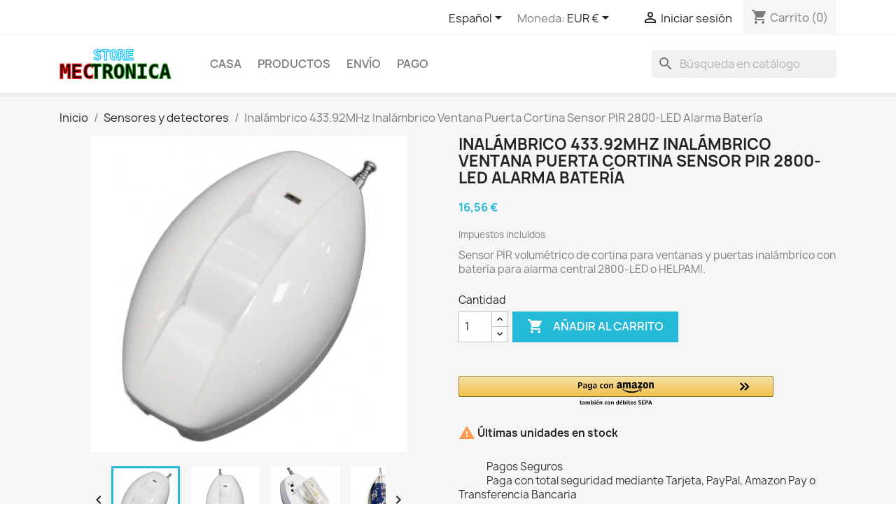

--- FILE ---
content_type: text/html; charset=utf-8
request_url: https://store.mectronica.it/es/sensores-y-detectores/375-inalambrico-43392mhz-inalambrico-ventana-puerta-cortina-sensor-pir-2800-led-alarma-bateria-0643845381608.html
body_size: 24842
content:
<!doctype html>
<html lang="es-ES">

  <head>
    
      
  <meta charset="utf-8">


  <meta http-equiv="x-ua-compatible" content="ie=edge">



  <title>Sensor PIR inalámbrico de cortina de ventana de puerta de batería de 433,92 MHz para alarma 2800-LED</title>
  
    
  
  <meta name="description" content="Sensor PIR inalámbrico de cortina de ventana de puerta de batería de 433,92 MHz para alarma 2800-LED">
  <meta name="keywords" content="">
        <link rel="canonical" href="https://store.mectronica.it/es/sensores-y-detectores/375-inalambrico-43392mhz-inalambrico-ventana-puerta-cortina-sensor-pir-2800-led-alarma-bateria-0643845381608.html">
    
          <link rel="alternate" href="https://store.mectronica.it/it/sensori-e-rilevatori/375-sensore-pir-tenda-porta-finestra-wireless-43392mhz-batteria-per-allarme-2800-led-0643845381608.html" hreflang="it">
          <link rel="alternate" href="https://store.mectronica.it/en/sensors-and-detectors/375-wireless-43392mhz-wireless-window-door-curtain-pir-sensor-2800-led-alarm-battery-0643845381608.html" hreflang="en-US">
          <link rel="alternate" href="https://store.mectronica.it/de/sensoren-und-detektoren/375-drahtlos-43392-mhz-drahtloser-fensterturvorhang-pir-sensor-2800-led-alarmbatterie-0643845381608.html" hreflang="de-de">
          <link rel="alternate" href="https://store.mectronica.it/fr/capteurs-et-detecteurs/375-capteur-pir-de-capteur-pir-de-rideau-de-porte-de-fenetre-sans-fil-43392-mhz-sans-fil-batterie-d-alarme-2800-led-0643845381608.html" hreflang="fr-fr">
          <link rel="alternate" href="https://store.mectronica.it/es/sensores-y-detectores/375-inalambrico-43392mhz-inalambrico-ventana-puerta-cortina-sensor-pir-2800-led-alarma-bateria-0643845381608.html" hreflang="es-es">
          <link rel="alternate" href="https://store.mectronica.it/sv/sensori-e-rilevatori/375-sensore-pir-tenda-porta-finestra-wireless-43392mhz-batteria-per-allarme-2800-led-0643845381608.html" hreflang="sv-se">
          <link rel="alternate" href="https://store.mectronica.it/pl/sensori-e-rilevatori/375-sensore-pir-tenda-porta-finestra-wireless-43392mhz-batteria-per-allarme-2800-led-0643845381608.html" hreflang="pl-pl">
          <link rel="alternate" href="https://store.mectronica.it/nl/sensori-e-rilevatori/375-sensore-pir-tenda-porta-finestra-wireless-43392mhz-batteria-per-allarme-2800-led-0643845381608.html" hreflang="nl-nl">
          <link rel="alternate" href="https://store.mectronica.it/gb/sensori-e-rilevatori/375-sensore-pir-tenda-porta-finestra-wireless-43392mhz-batteria-per-allarme-2800-led-0643845381608.html" hreflang="en-gb">
      
  
  
    <script type="application/ld+json">
  {
    "@context": "https://schema.org",
    "@type": "Organization",
    "name" : "STORE Mectronica.it",
    "url" : "https://store.mectronica.it/es/",
          "logo": {
        "@type": "ImageObject",
        "url":"https://store.mectronica.it/img/logo-1746529547.jpg"
      }
      }
</script>

<script type="application/ld+json">
  {
    "@context": "https://schema.org",
    "@type": "WebPage",
    "isPartOf": {
      "@type": "WebSite",
      "url":  "https://store.mectronica.it/es/",
      "name": "STORE Mectronica.it"
    },
    "name": "Sensor PIR inalámbrico de cortina de ventana de puerta de batería de 433,92 MHz para alarma 2800-LED",
    "url":  "https://store.mectronica.it/es/sensores-y-detectores/375-inalambrico-43392mhz-inalambrico-ventana-puerta-cortina-sensor-pir-2800-led-alarma-bateria-0643845381608.html"
  }
</script>


  <script type="application/ld+json">
    {
      "@context": "https://schema.org",
      "@type": "BreadcrumbList",
      "itemListElement": [
                  {
            "@type": "ListItem",
            "position": 1,
            "name": "Inicio",
            "item": "https://store.mectronica.it/es/"
          },                  {
            "@type": "ListItem",
            "position": 2,
            "name": "Sensores y detectores",
            "item": "https://store.mectronica.it/es/7-sensores-y-detectores"
          },                  {
            "@type": "ListItem",
            "position": 3,
            "name": "Inalámbrico 433.92MHz Inalámbrico Ventana Puerta Cortina Sensor PIR 2800-LED Alarma Batería",
            "item": "https://store.mectronica.it/es/sensores-y-detectores/375-inalambrico-43392mhz-inalambrico-ventana-puerta-cortina-sensor-pir-2800-led-alarma-bateria-0643845381608.html"
          }              ]
    }
  </script>
  
  
  
      <script type="application/ld+json">
  {
    "@context": "https://schema.org/",
    "@type": "Product",
    "name": "Inalámbrico 433.92MHz Inalámbrico Ventana Puerta Cortina Sensor PIR 2800-LED Alarma Batería",
    "description": "Sensor PIR inalámbrico de cortina de ventana de puerta de batería de 433,92 MHz para alarma 2800-LED",
    "category": "Sensores y detectores",
    "image" :"https://store.mectronica.it/2638-home_default/inalambrico-43392mhz-inalambrico-ventana-puerta-cortina-sensor-pir-2800-led-alarma-bateria.jpg",    "sku": "PIR-2020",
    "mpn": "PIR-2020"
    ,"gtin13": "0643845381608"
        ,
    "brand": {
      "@type": "Thing",
      "name": "Skynet Italia"
    }
            ,
    "weight": {
        "@context": "https://schema.org",
        "@type": "QuantitativeValue",
        "value": "0.300000",
        "unitCode": "kg"
    }
        ,
    "offers": {
      "@type": "Offer",
      "priceCurrency": "EUR",
      "name": "Inalámbrico 433.92MHz Inalámbrico Ventana Puerta Cortina Sensor PIR 2800-LED Alarma Batería",
      "price": "16.56",
      "url": "https://store.mectronica.it/es/sensores-y-detectores/375-inalambrico-43392mhz-inalambrico-ventana-puerta-cortina-sensor-pir-2800-led-alarma-bateria-0643845381608.html",
      "priceValidUntil": "2026-02-02",
              "image": ["https://store.mectronica.it/2638-large_ebay/inalambrico-43392mhz-inalambrico-ventana-puerta-cortina-sensor-pir-2800-led-alarma-bateria.jpg","https://store.mectronica.it/2639-large_ebay/inalambrico-43392mhz-inalambrico-ventana-puerta-cortina-sensor-pir-2800-led-alarma-bateria.jpg","https://store.mectronica.it/2641-large_ebay/inalambrico-43392mhz-inalambrico-ventana-puerta-cortina-sensor-pir-2800-led-alarma-bateria.jpg","https://store.mectronica.it/2640-large_ebay/inalambrico-43392mhz-inalambrico-ventana-puerta-cortina-sensor-pir-2800-led-alarma-bateria.jpg"],
            "sku": "PIR-2020",
      "mpn": "PIR-2020",
      "gtin13": "0643845381608",                  "availability": "https://schema.org/InStock",
      "seller": {
        "@type": "Organization",
        "name": "STORE Mectronica.it"
      }
    }
      }
</script>

  
  
    
  

  
    <meta property="og:title" content="Sensor PIR inalámbrico de cortina de ventana de puerta de batería de 433,92 MHz para alarma 2800-LED" />
    <meta property="og:description" content="Sensor PIR inalámbrico de cortina de ventana de puerta de batería de 433,92 MHz para alarma 2800-LED" />
    <meta property="og:url" content="https://store.mectronica.it/es/sensores-y-detectores/375-inalambrico-43392mhz-inalambrico-ventana-puerta-cortina-sensor-pir-2800-led-alarma-bateria-0643845381608.html" />
    <meta property="og:site_name" content="STORE Mectronica.it" />
        



  <meta name="viewport" content="width=device-width, initial-scale=1">



  <link rel="icon" type="image/vnd.microsoft.icon" href="https://store.mectronica.it/img/favicon.ico?1746529561">
  <link rel="shortcut icon" type="image/x-icon" href="https://store.mectronica.it/img/favicon.ico?1746529561">



    <link rel="stylesheet" href="https://store.mectronica.it/themes/classic/assets/cache/theme-99dfa6275.css" type="text/css" media="all">




  

  <script type="text/javascript">
        var amazonpay = {"is_prestashop16":false,"merchant_id":"A15W3Y9NMGXA8E","public_key_id":"AFIA4IUMK27Z7QDIIIRQR6T2","amazonCheckoutSessionId":false,"isInAmazonPayCheckout":"false","loginButtonCode":"<div class=\"amzbuttoncontainer\">\n    <h3 class=\"page-subheading\">\n        Utiliza tu cuenta de Amazon\n    <\/h3>\n    <p>\n        Con Amazon Pay y Login con Amazon, puedes f\u00e1cilmente iniciar sesi\u00f3n y utilizar la informaci\u00f3n de env\u00edo y pago almacenada en tu cuenta de Amazon para realizar un pedido en esta tienda.\n    <\/p>\n    <div\n        id=\"AMAZONPAYLOGIN_17687267791059\"\n        class=\"amazonPayButton amazonLogin\"\n        data-placement=\"Cart\"\n        data-color=\"Gold\"\n        data-design=\"\"\n        data-rendered=\"0\"\n>\n<\/div>\n<\/div>\n","showInCheckoutSection":"true","showInLoginSection":"true","amazonPayCheckoutSessionURL":"https:\/\/store.mectronica.it\/es\/module\/amazonpay\/createcheckoutsession","amazonPayCheckoutSetDeliveryOptionURL":"https:\/\/store.mectronica.it\/es\/module\/amazonpay\/checkout?ajax=1&action=selectDeliveryOption","amazonPayCheckoutAddressFormAction":"https:\/\/store.mectronica.it\/es\/module\/amazonpay\/checkout","amazonPayCheckoutRefreshAddressFormURL":"https:\/\/store.mectronica.it\/es\/module\/amazonpay\/checkout?ajax=1&action=addressForm","sandbox":false,"customerCurrencyCode":"EUR","estimatedOrderAmount":"0.00","ledgerCurrency":"EUR","checkoutType":"PayAndShip","checkoutLanguage":"es_ES","button_payload":"{\"webCheckoutDetails\":{\"checkoutReviewReturnUrl\":\"https:\/\/store.mectronica.it\/es\/module\/amazonpay\/initcheckout?decoupled=1\",\"checkoutResultReturnUrl\":\"https:\/\/store.mectronica.it\/es\/module\/amazonpay\/validation\"},\"platformId\":\"A1AOZCKI9MBRZA\",\"storeId\":\"amzn1.application-oa2-client.ed4b4a85c113488e94b25ca0fbf56a39\",\"paymentDetails\":{\"presentmentCurrency\":\"EUR\"},\"deliverySpecifications\":{\"addressRestrictions\":{\"type\":\"Allowed\",\"restrictions\":{\"AF\":{},\"AL\":{},\"DZ\":{},\"AD\":{},\"AO\":{},\"AI\":{},\"AQ\":{},\"AG\":{},\"SA\":{},\"AR\":{},\"AM\":{},\"AW\":{},\"AT\":{},\"AZ\":{},\"BS\":{},\"BH\":{},\"BD\":{},\"BB\":{},\"BE\":{},\"BZ\":{},\"BJ\":{},\"BM\":{},\"BT\":{},\"BY\":{},\"MM\":{},\"BO\":{},\"BW\":{},\"BR\":{},\"BN\":{},\"BG\":{},\"BF\":{},\"BI\":{},\"KH\":{},\"CM\":{},\"CA\":{},\"CV\":{},\"TD\":{},\"CL\":{},\"CN\":{},\"CY\":{},\"VA\":{},\"CC\":{},\"CO\":{},\"KM\":{},\"CD\":{},\"CG\":{},\"KR\":{},\"CI\":{},\"CR\":{},\"HR\":{},\"CU\":{},\"DK\":{},\"DM\":{},\"EC\":{},\"EG\":{},\"SV\":{},\"AE\":{},\"ER\":{},\"EE\":{},\"ET\":{},\"RU\":{},\"FJ\":{},\"PH\":{},\"FI\":{},\"FR\":{},\"GA\":{},\"GM\":{},\"GE\":{},\"GS\":{},\"DE\":{},\"GH\":{},\"JM\":{},\"JP\":{},\"GI\":{},\"DJ\":{},\"JO\":{},\"GR\":{},\"GD\":{},\"GL\":{},\"GP\":{},\"GU\":{},\"GT\":{},\"GG\":{},\"GF\":{},\"GN\":{},\"GQ\":{},\"GW\":{},\"GY\":{},\"HT\":{},\"HN\":{},\"HK\":{},\"IN\":{},\"ID\":{},\"IR\":{},\"IQ\":{},\"IE\":{},\"IS\":{},\"BV\":{},\"RE\":{},\"CX\":{},\"AX\":{},\"KY\":{},\"CK\":{},\"FK\":{},\"FO\":{},\"HM\":{},\"MP\":{},\"MH\":{},\"SB\":{},\"TC\":{},\"VG\":{},\"VI\":{},\"IL\":{},\"IT\":{},\"JE\":{},\"KZ\":{},\"KE\":{},\"KG\":{},\"KI\":{},\"KP\":{},\"KW\":{},\"AU\":{},\"LA\":{},\"LS\":{},\"LV\":{},\"LB\":{},\"LR\":{},\"LY\":{},\"LI\":{},\"LT\":{},\"LU\":{},\"MO\":{},\"MK\":{},\"MG\":{},\"MW\":{},\"MV\":{},\"MY\":{},\"ML\":{},\"MT\":{},\"IM\":{},\"MA\":{},\"MQ\":{},\"MD\":{},\"MR\":{},\"MU\":{},\"YT\":{},\"MX\":{},\"FM\":{},\"MC\":{},\"MN\":{},\"ME\":{},\"MS\":{},\"MZ\":{},\"NA\":{},\"NR\":{},\"NP\":{},\"NI\":{},\"NE\":{},\"NG\":{},\"NU\":{},\"NF\":{},\"NO\":{},\"NC\":{},\"NZ\":{},\"OM\":{},\"NL\":{},\"PK\":{},\"PW\":{},\"PA\":{},\"PG\":{},\"PY\":{},\"PE\":{},\"PN\":{},\"PF\":{},\"PL\":{},\"PT\":{},\"PR\":{},\"QA\":{},\"GB\":{},\"CZ\":{},\"CF\":{},\"DO\":{},\"RO\":{},\"RW\":{},\"EH\":{},\"BL\":{},\"KN\":{},\"MF\":{},\"PM\":{},\"VC\":{},\"WS\":{},\"AS\":{},\"SM\":{},\"LC\":{},\"ST\":{},\"SN\":{},\"RS\":{},\"SC\":{},\"SL\":{},\"SG\":{},\"SY\":{},\"SK\":{},\"SI\":{},\"SO\":{},\"ES\":{},\"LK\":{},\"ZA\":{},\"SD\":{},\"SR\":{},\"SJ\":{},\"SE\":{},\"CH\":{},\"SZ\":{},\"TJ\":{},\"TW\":{},\"TF\":{},\"PS\":{},\"IO\":{},\"TH\":{},\"TL\":{},\"TK\":{},\"TO\":{},\"TT\":{},\"TR\":{},\"TM\":{},\"TV\":{},\"UA\":{},\"HU\":{},\"US\":{},\"UY\":{},\"UZ\":{},\"VU\":{},\"VE\":{},\"VN\":{},\"WF\":{}}}}}","button_signature":"QEdyfPaa948kmHWedi9ZvoJIobj0tx+k4dmgF09ZJXjOliNI4gtEuYlErdPbLWs8j\/euLbfl\/YO+7wfzCHV7\/eWvr5hKZPWeSjsyPblrsf\/YS7rRq4\/G+Tus4X1ISoFbY7LmdUKaskk2Mc\/csD\/zoaV6KE9gX0brBURyJW7JdrI8B4AmNYjb7FgyI6dPOFsA98cnLh2pf9VmaYoBrYGmMXdV9aTQH5PPNfgMN73kk1o5rEsarjJNHLYUwIC94EGzsFE1xvUChhhbQ4s+uFJrV4DqfJYQ66\/uA14+5WEECFIaB3BB\/\/ZRSucqEFVOxhqPIm54Upsbj+LPHaFSmq82Pw==","button_payload_apb":"{\"webCheckoutDetails\":{\"checkoutResultReturnUrl\":\"https:\/\/store.mectronica.it\/es\/module\/amazonpay\/validation?apb=1\",\"checkoutMode\":\"ProcessOrder\"},\"platformId\":\"A1AOZCKI9MBRZA\",\"storeId\":\"amzn1.application-oa2-client.ed4b4a85c113488e94b25ca0fbf56a39\",\"paymentDetails\":{\"presentmentCurrency\":\"EUR\",\"paymentIntent\":\"AuthorizeWithCapture\",\"chargeAmount\":{\"amount\":\"0\",\"currencyCode\":\"EUR\"}},\"scopes\":[\"name\",\"email\",\"phoneNumber\",\"billingAddress\"],\"merchantMetadata\":{\"merchantStoreName\":\"STORE Mectronica.it\",\"customInformation\":\"created by patworx, PrestaShop 1.7.8.11,4.2.5\"},\"addressDetails\":{\"name\":\" \",\"addressLine1\":null,\"addressLine2\":null,\"city\":null,\"postalCode\":null,\"countryCode\":false,\"stateOrRegion\":\"\",\"phoneNumber\":\"0000 0000\"}}","button_signature_apb":"BmSC5TfIb\/P2yk\/4mDseZs3\/4y5fJ7ex+6QUTy6ubVjLYJ90e7JSnHNluF+J2hGhuRtOta7w+36l4EN9sWJfvLI5Dw4vqotleanrgDhPEuDzJmnBEQRzE3+fcxMS51uvunuSdd1Px4UPJjDV\/aclM9zNfkmin1C5zUFr072hf7+WUcdlXT2hVVClR7wtJow\/ovWKOM6gEvsqaQ\/OhnSFpLmrqoWf2X6BkuHhks6gdOQ+Oxtu0dEDw+9cRlXKikDdLQ8LPJ00KsjlILan2MMvOpx70nLLFKKH6Wfyvf4lMnjAm1Zn7JeXs0j8fNbTUpk+WMY98B5QAruboklym5cagQ==","login_button_payload":"{\"signInReturnUrl\":\"https:\/\/store.mectronica.it\/es\/module\/amazonpay\/processlogin\",\"storeId\":\"amzn1.application-oa2-client.ed4b4a85c113488e94b25ca0fbf56a39\",\"signInScopes\":[\"name\",\"email\",\"postalCode\"]}","login_button_signature":"fEbGMhdZlQGyY92+XDD9YKosWIbR\/F0eMZaXbu94mdyKU6BPPTdV9QIvAFSOEAct\/nusIexGHdSiQER5+hNYtFuvOyNcrzUJKAXnlPQ788BUO8xcAIpPoW8Ec\/dSLRlec9f0PxmDW7lwa1Nd\/5gPpjjy3bLvTIWFWP6pi+aIHdACEzUAkJh7Rb7cPqvJLKlVOkL1GnSJOdywqkEf\/okwLH1Qn6k7eN6OZMdHr8NhpA1\/9LbG5\/H7MPdOATj7CMj45vpO8k9+zZVNNRgQaBB3s1SMx0Dt35++jLrYzzLwroqeODMIRi4vOk4gGK0GzE3VZilzhtm9YzSk\/ORbG8AC8Q==","login_to_checkout_button_payload":"{\"signInReturnUrl\":\"https:\/\/store.mectronica.it\/es\/module\/amazonpay\/processlogin?toCheckout=1\",\"storeId\":\"amzn1.application-oa2-client.ed4b4a85c113488e94b25ca0fbf56a39\",\"signInScopes\":[\"name\",\"email\",\"postalCode\"]}","login_to_checkout_button_signature":"bu1WDzT5alK\/cHCnJY2u0ksqMTGM3ZnK4V3a+jBsz6PItEzVPjIp6SHmlGHG76HeDZItJ\/cQsLhRpPwmQtp8LtwNuQjiObL+g66OGpEgfdqCEVzXf9gBwdRfKc6gdxfbMWK1RWWjrFOtTRPUV\/a3K519MySK5I\/6o0in4m6CDGX5rBL3Vq75ruA\/TUH6Td2cQhXOUWtk\/17fDBDdPImpyCOUH5MKX7ioruw6PWOCJ9iN57Rl\/f3GDRIPYNPQ4X0vjq6H84BlE033o3OHgN1Xx86UMrMh8cHUGVS+taiQ\/GhjH+Q6lZ9POcjfliRQWeaVOdoMCvecbdb5ccPZSlPGkw==","legacy_address_form_action":"https:\/\/store.mectronica.it\/es\/module\/amazonpay\/setaddresslegacy?amazonCheckoutSessionId=0"};
        var btPixel = {"btnAddToCart":"p[id=\"add_to_cart\"]","btnAddToWishlist":"a[id=\"wishlist_button_nopop\"]","btnOrder":".standard-checkout","btnSub":".pm_subscription_display_product_buttons","tagContent":{"sPixel":"279496353035132","aDynTags":{"content_type":{"label":"content_type","value":"product"},"content_ids":{"label":"content_ids","value":"MSFBES375"},"value":{"label":"value","value":16.56},"currency":{"label":"currency","value":"EUR"},"content_name":{"label":"content_name","value":"Inal\u00e1mbrico 433.92MHz Inal\u00e1mbrico Ventana Puerta Cortina Sensor PIR 2800-LED Alarma Bater\u00eda"},"content_category":{"label":"content_category","value":"Sensores y detectores"}},"sCR":"\n","aTrackingType":{"label":"tracking_type","value":"ViewContent"},"sJsObjName":"oPixelFacebook"},"pixel_id":"279496353035132","bUseConsent":"1","iConsentConsentLvl":0,"bConsentHtmlElement":"","token":"451f2fc3c727759ee0a5b3c16aa623bc","ajaxUrl":"https:\/\/store.mectronica.it\/es\/module\/facebookproductad\/ajax","external_id":0,"eventId":"d41d8cd98f00b204e9800998ecf8427e"};
        var btSpr = {"ajaxUrl":"https:\/\/store.mectronica.it\/es\/module\/gsnippetsreviews\/ajax","isPostedReview":false,"sprCloseButton":"Cerrar","spr_script":"\/modules\/gsnippetsreviews\/views\/js\/front\/product.js"};
        var jolisearch = {"amb_joli_search_action":"https:\/\/store.mectronica.it\/es\/module\/ambjolisearch\/jolisearch","amb_joli_search_link":"https:\/\/store.mectronica.it\/es\/module\/ambjolisearch\/jolisearch","amb_joli_search_controller":"jolisearch","blocksearch_type":"top","show_cat_desc":0,"ga_acc":"UA-18278200-5","id_lang":6,"url_rewriting":true,"use_autocomplete":2,"minwordlen":2,"l_products":"Productos","l_manufacturers":"Fabricantes","l_suppliers":"Suppliers","l_categories":"Categor\u00edas","l_no_results_found":"Ning\u00fan producto corresponde con su b\u00fasqueda","l_more_results":"Mostrar todos los resultados","ENT_QUOTES":3,"jolisearch_position":{"my":"left top","at":"left bottom","collision":"flipfit none"},"classes":"ps17","display_manufacturer":"","display_supplier":"","display_category":"","use_mobile_ux":"1","mobile_media_breakpoint":"576","mobile_opening_selector":"","show_add_to_cart_button":"","add_to_cart_button_style":1,"show_features":"1","feature_ids":[],"show_feature_values_only":true,"show_price":"1","theme":"modern"};
        var prestashop = {"cart":{"products":[],"totals":{"total":{"type":"total","label":"Total","amount":0,"value":"0,00\u00a0\u20ac"},"total_including_tax":{"type":"total","label":"Total (impuestos incl.)","amount":0,"value":"0,00\u00a0\u20ac"},"total_excluding_tax":{"type":"total","label":"Total (impuestos excl.)","amount":0,"value":"0,00\u00a0\u20ac"}},"subtotals":{"products":{"type":"products","label":"Subtotal","amount":0,"value":"0,00\u00a0\u20ac"},"discounts":null,"shipping":{"type":"shipping","label":"Transporte","amount":0,"value":""},"tax":{"type":"tax","label":"Impuestos incluidos","amount":0,"value":"0,00\u00a0\u20ac"}},"products_count":0,"summary_string":"0 art\u00edculos","vouchers":{"allowed":1,"added":[]},"discounts":[],"minimalPurchase":0,"minimalPurchaseRequired":""},"currency":{"id":1,"name":"Euro","iso_code":"EUR","iso_code_num":"978","sign":"\u20ac"},"customer":{"lastname":"","firstname":"","email":null,"birthday":"0000-00-00","newsletter":"0","newsletter_date_add":"0000-00-00 00:00:00","optin":"0","website":null,"company":null,"siret":null,"ape":null,"is_logged":false,"gender":{"type":null,"name":null},"addresses":[]},"language":{"name":"Espa\u00f1ol (Spanish)","iso_code":"es","locale":"es-ES","language_code":"es-es","is_rtl":"0","date_format_lite":"d\/m\/Y","date_format_full":"d\/m\/Y H:i:s","id":6},"page":{"title":"","canonical":"https:\/\/store.mectronica.it\/es\/sensores-y-detectores\/375-inalambrico-43392mhz-inalambrico-ventana-puerta-cortina-sensor-pir-2800-led-alarma-bateria-0643845381608.html","meta":{"title":"Sensor PIR inal\u00e1mbrico de cortina de ventana de puerta de bater\u00eda de 433,92 MHz para alarma 2800-LED","description":"Sensor PIR inal\u00e1mbrico de cortina de ventana de puerta de bater\u00eda de 433,92 MHz para alarma 2800-LED","keywords":"","robots":"index"},"page_name":"product","body_classes":{"lang-es":true,"lang-rtl":false,"country-IT":true,"currency-EUR":true,"layout-full-width":true,"page-product":true,"tax-display-enabled":true,"product-id-375":true,"product-Inal\u00e1mbrico 433.92MHz Inal\u00e1mbrico Ventana Puerta Cortina Sensor PIR 2800-LED Alarma Bater\u00eda":true,"product-id-category-7":true,"product-id-manufacturer-75":true,"product-id-supplier-0":true,"product-available-for-order":true},"admin_notifications":[]},"shop":{"name":"STORE Mectronica.it","logo":"https:\/\/store.mectronica.it\/img\/logo-1746529547.jpg","stores_icon":"https:\/\/store.mectronica.it\/img\/mectronica-store-logo_stores-1530521932.gif","favicon":"https:\/\/store.mectronica.it\/img\/favicon.ico"},"urls":{"base_url":"https:\/\/store.mectronica.it\/","current_url":"https:\/\/store.mectronica.it\/es\/sensores-y-detectores\/375-inalambrico-43392mhz-inalambrico-ventana-puerta-cortina-sensor-pir-2800-led-alarma-bateria-0643845381608.html","shop_domain_url":"https:\/\/store.mectronica.it","img_ps_url":"https:\/\/store.mectronica.it\/img\/","img_cat_url":"https:\/\/store.mectronica.it\/img\/c\/","img_lang_url":"https:\/\/store.mectronica.it\/img\/l\/","img_prod_url":"https:\/\/store.mectronica.it\/img\/p\/","img_manu_url":"https:\/\/store.mectronica.it\/img\/m\/","img_sup_url":"https:\/\/store.mectronica.it\/img\/su\/","img_ship_url":"https:\/\/store.mectronica.it\/img\/s\/","img_store_url":"https:\/\/store.mectronica.it\/img\/st\/","img_col_url":"https:\/\/store.mectronica.it\/img\/co\/","img_url":"https:\/\/store.mectronica.it\/themes\/classic\/assets\/img\/","css_url":"https:\/\/store.mectronica.it\/themes\/classic\/assets\/css\/","js_url":"https:\/\/store.mectronica.it\/themes\/classic\/assets\/js\/","pic_url":"https:\/\/store.mectronica.it\/upload\/","pages":{"address":"https:\/\/store.mectronica.it\/es\/habla-a","addresses":"https:\/\/store.mectronica.it\/es\/direcciones","authentication":"https:\/\/store.mectronica.it\/es\/autenticacion","cart":"https:\/\/store.mectronica.it\/es\/carrito-de-compras","category":"https:\/\/store.mectronica.it\/es\/index.php?controller=category","cms":"https:\/\/store.mectronica.it\/es\/index.php?controller=cms","contact":"https:\/\/store.mectronica.it\/es\/contactenos","discount":"https:\/\/store.mectronica.it\/es\/descuento","guest_tracking":"https:\/\/store.mectronica.it\/es\/monitoreo-de-host","history":"https:\/\/store.mectronica.it\/es\/historial-de-pedidos","identity":"https:\/\/store.mectronica.it\/es\/identidad","index":"https:\/\/store.mectronica.it\/es\/","my_account":"https:\/\/store.mectronica.it\/es\/mi-cuenta","order_confirmation":"https:\/\/store.mectronica.it\/es\/confirmacion-del-pedido","order_detail":"https:\/\/store.mectronica.it\/es\/index.php?controller=order-detail","order_follow":"https:\/\/store.mectronica.it\/es\/orden-de-seguimiento","order":"https:\/\/store.mectronica.it\/es\/pedido","order_return":"https:\/\/store.mectronica.it\/es\/index.php?controller=order-return","order_slip":"https:\/\/store.mectronica.it\/es\/nota-de-pedido","pagenotfound":"https:\/\/store.mectronica.it\/es\/error-404","password":"https:\/\/store.mectronica.it\/es\/olvidaste-tu-contrasena","pdf_invoice":"https:\/\/store.mectronica.it\/es\/index.php?controller=pdf-invoice","pdf_order_return":"https:\/\/store.mectronica.it\/es\/index.php?controller=pdf-order-return","pdf_order_slip":"https:\/\/store.mectronica.it\/es\/index.php?controller=pdf-order-slip","prices_drop":"https:\/\/store.mectronica.it\/es\/reducciones-de-precio","product":"https:\/\/store.mectronica.it\/es\/index.php?controller=product","search":"https:\/\/store.mectronica.it\/es\/buscar","sitemap":"https:\/\/store.mectronica.it\/es\/mapa-del-sitio","stores":"https:\/\/store.mectronica.it\/es\/tiendas","supplier":"https:\/\/store.mectronica.it\/es\/proveedores","register":"https:\/\/store.mectronica.it\/es\/autenticacion?create_account=1","order_login":"https:\/\/store.mectronica.it\/es\/pedido?login=1"},"alternative_langs":{"it":"https:\/\/store.mectronica.it\/it\/sensori-e-rilevatori\/375-sensore-pir-tenda-porta-finestra-wireless-43392mhz-batteria-per-allarme-2800-led-0643845381608.html","en-US":"https:\/\/store.mectronica.it\/en\/sensors-and-detectors\/375-wireless-43392mhz-wireless-window-door-curtain-pir-sensor-2800-led-alarm-battery-0643845381608.html","de-de":"https:\/\/store.mectronica.it\/de\/sensoren-und-detektoren\/375-drahtlos-43392-mhz-drahtloser-fensterturvorhang-pir-sensor-2800-led-alarmbatterie-0643845381608.html","fr-fr":"https:\/\/store.mectronica.it\/fr\/capteurs-et-detecteurs\/375-capteur-pir-de-capteur-pir-de-rideau-de-porte-de-fenetre-sans-fil-43392-mhz-sans-fil-batterie-d-alarme-2800-led-0643845381608.html","es-es":"https:\/\/store.mectronica.it\/es\/sensores-y-detectores\/375-inalambrico-43392mhz-inalambrico-ventana-puerta-cortina-sensor-pir-2800-led-alarma-bateria-0643845381608.html","sv-se":"https:\/\/store.mectronica.it\/sv\/sensori-e-rilevatori\/375-sensore-pir-tenda-porta-finestra-wireless-43392mhz-batteria-per-allarme-2800-led-0643845381608.html","pl-pl":"https:\/\/store.mectronica.it\/pl\/sensori-e-rilevatori\/375-sensore-pir-tenda-porta-finestra-wireless-43392mhz-batteria-per-allarme-2800-led-0643845381608.html","nl-nl":"https:\/\/store.mectronica.it\/nl\/sensori-e-rilevatori\/375-sensore-pir-tenda-porta-finestra-wireless-43392mhz-batteria-per-allarme-2800-led-0643845381608.html","en-gb":"https:\/\/store.mectronica.it\/gb\/sensori-e-rilevatori\/375-sensore-pir-tenda-porta-finestra-wireless-43392mhz-batteria-per-allarme-2800-led-0643845381608.html"},"theme_assets":"\/themes\/classic\/assets\/","actions":{"logout":"https:\/\/store.mectronica.it\/es\/?mylogout="},"no_picture_image":{"bySize":{"small_default":{"url":"https:\/\/store.mectronica.it\/img\/p\/es-default-small_default.jpg","width":98,"height":98},"cart_default":{"url":"https:\/\/store.mectronica.it\/img\/p\/es-default-cart_default.jpg","width":125,"height":125},"home_default":{"url":"https:\/\/store.mectronica.it\/img\/p\/es-default-home_default.jpg","width":250,"height":250},"medium_default":{"url":"https:\/\/store.mectronica.it\/img\/p\/es-default-medium_default.jpg","width":452,"height":452},"large_default":{"url":"https:\/\/store.mectronica.it\/img\/p\/es-default-large_default.jpg","width":800,"height":800},"large_ebay":{"url":"https:\/\/store.mectronica.it\/img\/p\/es-default-large_ebay.jpg","width":1200,"height":1200}},"small":{"url":"https:\/\/store.mectronica.it\/img\/p\/es-default-small_default.jpg","width":98,"height":98},"medium":{"url":"https:\/\/store.mectronica.it\/img\/p\/es-default-medium_default.jpg","width":452,"height":452},"large":{"url":"https:\/\/store.mectronica.it\/img\/p\/es-default-large_ebay.jpg","width":1200,"height":1200},"legend":""}},"configuration":{"display_taxes_label":true,"display_prices_tax_incl":true,"is_catalog":false,"show_prices":true,"opt_in":{"partner":false},"quantity_discount":{"type":"discount","label":"Descuento unitario"},"voucher_enabled":1,"return_enabled":0},"field_required":[],"breadcrumb":{"links":[{"title":"Inicio","url":"https:\/\/store.mectronica.it\/es\/"},{"title":"Sensores y detectores","url":"https:\/\/store.mectronica.it\/es\/7-sensores-y-detectores"},{"title":"Inal\u00e1mbrico 433.92MHz Inal\u00e1mbrico Ventana Puerta Cortina Sensor PIR 2800-LED Alarma Bater\u00eda","url":"https:\/\/store.mectronica.it\/es\/sensores-y-detectores\/375-inalambrico-43392mhz-inalambrico-ventana-puerta-cortina-sensor-pir-2800-led-alarma-bateria-0643845381608.html"}],"count":3},"link":{"protocol_link":"https:\/\/","protocol_content":"https:\/\/"},"time":1768726779,"static_token":"451f2fc3c727759ee0a5b3c16aa623bc","token":"fed518679af8e9e1e2c8574fc837480e","debug":false};
        var psemailsubscription_subscription = "https:\/\/store.mectronica.it\/es\/module\/ps_emailsubscription\/subscription";
        var psr_icon_color = "#005eb8";
      </script>



  <style></style><script>
                var jprestaUpdateCartDirectly = 1;
                var jprestaUseCreativeElements = 0;
                </script><script>
pcRunDynamicModulesJs = function() {
// Autoconf - 2024-07-30T17:50:43+00:00
// gsnippetsreviews
$("#spr_scroll_to_review_footer").bind("click",(function(){var e=$("#spr_reviews_list_footer").offset().top;$("html, body").animate({scrollTop:e},500)})),$("#spr_scroll_to_review_tab").bind("click",(function(){var e=$(".tabs").offset().top;$("html, body").animate({scrollTop:e},500)})),$(".spr_report_abuse").each((function(e){$(this).on("click",(function(e){$.ajax({type:"POST",url:btSpr.ajaxUrl,async:!0,dataType:"json",data:{ajax:"1",token:$("input[name=token]").val(),action:"reportReview",bt_review_id:$(this).attr("data-review-id")},success:function(e){$("#report_block_"+e.review_id).addClass("hide"),1==e.success&&$("#report_block_success_"+e.review_id).removeClass("hide"),0==e.success&&1==e.already_reported&&$("#report_block_already_reported_"+e.review_id).removeClass("hide"),0==e.success&&0==e.already_reported&&$("#report_block_"+e.review_id).removeClass("hide")}})}))})),$(".spr_report_abuse_shop").each((function(e){$(this).on("click",(function(e){$.ajax({type:"POST",url:btSpr.ajaxUrl,async:!0,dataType:"json",data:{ajax:"1",token:$("input[name=token]").val(),action:"reportReviewShop",bt_review_id:$(this).attr("data-review-id")},success:function(e){$("#report_block_"+e.review_id).addClass("hide"),1==e.success&&$("#report_block_success_"+e.review_id).removeClass("hide"),0==e.success&&1==e.already_reported&&$("#report_block_already_reported_"+e.review_id).removeClass("hide"),0==e.success&&0==e.already_reported&&$("#report_block_"+e.review_id).removeClass("hide")}})}))})),$("#bt_sort-reviews").bind("change",(function(){$("#result_product_page").hide(),$("#bt_loader").css("display","block"),$.ajax({type:"POST",url:btSpr.ajaxUrl,async:!0,dataType:"json",data:{ajax:"1",token:$("input[name=token]").val(),action:"sortReviewsProductPage",bt_sort_on_product:$(this).children("option:selected").val(),bt_filter_on_product:$("#bt_sort-filter").children("option:selected").val(),id_product:$(this).attr("data-product-id")},success:function(e){$.getScript(btSpr.spr_script),$("#result_product_page").html(e.outputHTML),$("#result_product_page").slideDown(),$("#bt_loader").css("display","none")}})})),$("#bt_sort-filter").bind("change",(function(){$("#result_product_page").hide(),$("#bt_loader").css("display","block"),$.ajax({type:"POST",url:btSpr.ajaxUrl,async:!0,dataType:"json",data:{ajax:"1",token:$("input[name=token]").val(),action:"filterReviewsProductPage",bt_sort_on_product:$("#bt_sort-reviews").children("option:selected").val(),bt_filter_on_product:$(this).children("option:selected").val(),id_product:$(this).attr("data-product-id")},success:function(e){$.getScript(btSpr.spr_script),$("#result_product_page").html(e.outputHTML),$("#result_product_page").slideDown(),$("#bt_loader").css("display","none")}})})),$("#bt_see_more_product").bind("click",(function(){$("#result_product_page").hide(),$("#bt_loader").css("display","block");var e=parseInt($("#limit_product").val())+5;$.ajax({type:"POST",url:btSpr.ajaxUrl,async:!0,dataType:"json",data:{ajax:"1",token:$("input[name=token]").val(),action:"sortReviewsProductPage",bt_sort_on_product:$("#bt_sort-reviews").children("option:selected").val(),bt_filter_on_product:$("#bt_sort-filter").children("option:selected").val(),id_product:$(this).attr("data-product-id"),new_limit:e},success:function(e){$.getScript(btSpr.spr_script),$("#result_product_page").html(e.outputHTML),$("#result_product_page").slideDown(),$("#bt_loader").css("display","none");var t=$("#result_product_page").offset().top;$("html, body").animate({scrollTop:t},500)}})})),$(".spr_vote_up").each((function(e){$(this).bind("click",(function(){var e=$(this).attr("data-review-id");$.ajax({type:"POST",url:btSpr.ajaxUrl,async:!0,dataType:"json",data:{ajax:"1",token:$("input[name=token]").val(),action:"voteUp",id_review:e},success:function(t){$("#counter_up_"+e).html(t.counterValue),0==t.counterValue?$("#vote_up_"+e).removeClass("spr_voted_up"):$("#vote_up_"+e).addClass("spr_voted_up"),1==t.already_rated&&($("#spr_already_rated_"+e).removeClass("hide"),$("#spr_already_rated_"+e).delay(2e3),$("#spr_already_rated_"+e).slideUp())}})}))})),$(".spr_vote_down").each((function(e){$(this).bind("click",(function(){var e=$(this).attr("data-review-id");$.ajax({type:"POST",url:btSpr.ajaxUrl,async:!0,dataType:"json",data:{ajax:"1",token:$("input[name=token]").val(),action:"voteDown",id_review:e},success:function(t){$("#counter_down_"+e).html(t.counterValue),0==t.counterValue?$("#vote_down_"+e).removeClass("spr_voted_down"):$("#vote_down_"+e).addClass("spr_voted_down"),1==t.already_rated&&($("#spr_already_rated_"+e).removeClass("hide"),$("#spr_already_rated_"+e).delay(2e3),$("#spr_already_rated_"+e).slideUp())}})}))})),$(".spr_vote_up_shop").each((function(e){$(this).bind("click",(function(){var e=$(this).attr("data-review-id");$.ajax({type:"POST",url:btSpr.ajaxUrl,async:!0,dataType:"json",data:{ajax:"1",token:$("input[name=token]").val(),action:"voteUpShop",id_review:e},success:function(t){$("#counter_up_"+e).html(t.counterValue),0==t.counterValue?$("#vote_up_"+e).removeClass("spr_voted_up"):$("#vote_up_"+e).addClass("spr_voted_up"),1==t.already_rated&&($("#spr_already_rated_"+e).removeClass("hide"),$("#spr_already_rated_"+e).delay(2e3),$("#spr_already_rated_"+e).slideUp())}})}))})),$(".spr_vote_down_shop").each((function(e){$(this).bind("click",(function(){var e=$(this).attr("data-review-id");$.ajax({type:"POST",url:btSpr.ajaxUrl,async:!0,dataType:"json",data:{ajax:"1",token:$("input[name=token]").val(),action:"voteDownShop",id_review:e},success:function(t){$("#counter_down_"+e).html(t.counterValue),0==t.counterValue?$("#vote_down_"+e).removeClass("spr_voted_down"):$("#vote_down_"+e).addClass("spr_voted_down"),1==t.already_rated&&($("#spr_already_rated_"+e).removeClass("hide"),$("#spr_already_rated_"+e).delay(2e3),$("#spr_already_rated_"+e).slideUp())}})}))})),$("#spr_expand_more").bind("click",(function(){$("#spr_review_details").slideUp(),$("#spr_expand_less").removeClass("hide"),$(this).addClass("hide")})),$("#spr_expand_less").bind("click",(function(){$("#spr_review_details").slideDown(),$("#spr_expand_more").removeClass("hide"),$(this).addClass("hide")})),$("#spr_go_top").bind("click",(function(){var e=$("#spr_reviews_list_footer").offset().top;$("html, body").animate({scrollTop:e},500)}));
// whatsappchat
if (typeof setAgentsBox == 'function') {
    setAgentsBox();
}
if (typeof setWhatsAppSocialButton == 'function') {
    setWhatsAppSocialButton();
}
// ps_shoppingcart
// Cart is refreshed from HTML to be faster
// ets_advancedcaptcha
if (typeof ets_captcha_load == 'function') {
   ets_captcha_load(document.getElementsByTagName('form'));
}
};</script><script async src="https://www.googletagmanager.com/gtag/js?id=UA-18278200-5"></script>
<script>
  window.dataLayer = window.dataLayer || [];
  function gtag(){dataLayer.push(arguments);}
  gtag('js', new Date());
  gtag(
    'config',
    'UA-18278200-5',
    {
      'debug_mode':false
                      }
  );
</script>

<script type="text/javascript">
    var show_warning_info = "";
    var show_warning_text = "You haven't insert Electronic Invoice Fields (PEC/SDI code) for One or more saved address. Edit your Addresses abd insert theese data in order to be able to receive the order's Electronic Invoice.";
    var errorDni = "The dni field is not valid";
    var errorVat = "The vat number field is not valid";
    var sdiError = "The SDI code field is not valid (7 alphanumeric chatacters)";
    var sdiErrorPA = "The SDI code field is not valid (6 alphanumeric chatacters)"
</script>


    <link href="https://fonts.googleapis.com/icon?family=Material+Icons" rel="stylesheet">





    
  <meta property="og:type" content="product">
      <meta property="og:image" content="https://store.mectronica.it/2638-large_ebay/inalambrico-43392mhz-inalambrico-ventana-puerta-cortina-sensor-pir-2800-led-alarma-bateria.jpg">
  
      <meta property="product:pretax_price:amount" content="13.57">
    <meta property="product:pretax_price:currency" content="EUR">
    <meta property="product:price:amount" content="16.56">
    <meta property="product:price:currency" content="EUR">
      <meta property="product:weight:value" content="0.300000">
  <meta property="product:weight:units" content="kg">
  
  </head>

  <body id="product" class="lang-es country-it currency-eur layout-full-width page-product tax-display-enabled product-id-375 product-inalambrico-433-92mhz-inalambrico-ventana-puerta-cortina-sensor-pir-2800-led-alarma-bateria product-id-category-7 product-id-manufacturer-75 product-id-supplier-0 product-available-for-order">

    
      
    

    <main>
      
              

      <header id="header">
        
          
  <div class="header-banner">
    <div id="dyn696ca0fb51d61" class="dynhook pc_hookDisplayBanner_149" data-module="149" data-hook="DisplayBanner" data-hooktype="m" data-hookargs="altern=1^"><div class="loadingempty"></div></div>
  </div>



  <nav class="header-nav">
    <div class="container">
      <div class="row">
        <div class="hidden-sm-down">
          <div class="col-md-5 col-xs-12">
            
          </div>
          <div class="col-md-7 right-nav">
              <div id="_desktop_language_selector">
  <div class="language-selector-wrapper">
    <span id="language-selector-label" class="hidden-md-up">Idioma:</span>
    <div class="language-selector dropdown js-dropdown">
      <button data-toggle="dropdown" class="hidden-sm-down btn-unstyle" aria-haspopup="true" aria-expanded="false" aria-label="Selector desplegable de idioma">
        <span class="expand-more">Español</span>
        <i class="material-icons expand-more">&#xE5C5;</i>
      </button>
      <ul class="dropdown-menu hidden-sm-down" aria-labelledby="language-selector-label">
                  <li >
            <a href="https://store.mectronica.it/it/sensori-e-rilevatori/375-sensore-pir-tenda-porta-finestra-wireless-43392mhz-batteria-per-allarme-2800-led-0643845381608.html" class="dropdown-item" data-iso-code="it">Italiano</a>
          </li>
                  <li >
            <a href="https://store.mectronica.it/en/sensors-and-detectors/375-wireless-43392mhz-wireless-window-door-curtain-pir-sensor-2800-led-alarm-battery-0643845381608.html" class="dropdown-item" data-iso-code="en">English USA</a>
          </li>
                  <li >
            <a href="https://store.mectronica.it/de/sensoren-und-detektoren/375-drahtlos-43392-mhz-drahtloser-fensterturvorhang-pir-sensor-2800-led-alarmbatterie-0643845381608.html" class="dropdown-item" data-iso-code="de">Deutsch</a>
          </li>
                  <li >
            <a href="https://store.mectronica.it/fr/capteurs-et-detecteurs/375-capteur-pir-de-capteur-pir-de-rideau-de-porte-de-fenetre-sans-fil-43392-mhz-sans-fil-batterie-d-alarme-2800-led-0643845381608.html" class="dropdown-item" data-iso-code="fr">Français</a>
          </li>
                  <li  class="current" >
            <a href="https://store.mectronica.it/es/sensores-y-detectores/375-inalambrico-43392mhz-inalambrico-ventana-puerta-cortina-sensor-pir-2800-led-alarma-bateria-0643845381608.html" class="dropdown-item" data-iso-code="es">Español</a>
          </li>
                  <li >
            <a href="https://store.mectronica.it/sv/sensori-e-rilevatori/375-sensore-pir-tenda-porta-finestra-wireless-43392mhz-batteria-per-allarme-2800-led-0643845381608.html" class="dropdown-item" data-iso-code="sv">Svenska</a>
          </li>
                  <li >
            <a href="https://store.mectronica.it/pl/sensori-e-rilevatori/375-sensore-pir-tenda-porta-finestra-wireless-43392mhz-batteria-per-allarme-2800-led-0643845381608.html" class="dropdown-item" data-iso-code="pl">Polski</a>
          </li>
                  <li >
            <a href="https://store.mectronica.it/nl/sensori-e-rilevatori/375-sensore-pir-tenda-porta-finestra-wireless-43392mhz-batteria-per-allarme-2800-led-0643845381608.html" class="dropdown-item" data-iso-code="nl">Nederlands</a>
          </li>
                  <li >
            <a href="https://store.mectronica.it/gb/sensori-e-rilevatori/375-sensore-pir-tenda-porta-finestra-wireless-43392mhz-batteria-per-allarme-2800-led-0643845381608.html" class="dropdown-item" data-iso-code="gb">English GB</a>
          </li>
              </ul>
      <select class="link hidden-md-up" aria-labelledby="language-selector-label">
                  <option value="https://store.mectronica.it/it/sensori-e-rilevatori/375-sensore-pir-tenda-porta-finestra-wireless-43392mhz-batteria-per-allarme-2800-led-0643845381608.html" data-iso-code="it">
            Italiano
          </option>
                  <option value="https://store.mectronica.it/en/sensors-and-detectors/375-wireless-43392mhz-wireless-window-door-curtain-pir-sensor-2800-led-alarm-battery-0643845381608.html" data-iso-code="en">
            English USA
          </option>
                  <option value="https://store.mectronica.it/de/sensoren-und-detektoren/375-drahtlos-43392-mhz-drahtloser-fensterturvorhang-pir-sensor-2800-led-alarmbatterie-0643845381608.html" data-iso-code="de">
            Deutsch
          </option>
                  <option value="https://store.mectronica.it/fr/capteurs-et-detecteurs/375-capteur-pir-de-capteur-pir-de-rideau-de-porte-de-fenetre-sans-fil-43392-mhz-sans-fil-batterie-d-alarme-2800-led-0643845381608.html" data-iso-code="fr">
            Français
          </option>
                  <option value="https://store.mectronica.it/es/sensores-y-detectores/375-inalambrico-43392mhz-inalambrico-ventana-puerta-cortina-sensor-pir-2800-led-alarma-bateria-0643845381608.html" selected="selected" data-iso-code="es">
            Español
          </option>
                  <option value="https://store.mectronica.it/sv/sensori-e-rilevatori/375-sensore-pir-tenda-porta-finestra-wireless-43392mhz-batteria-per-allarme-2800-led-0643845381608.html" data-iso-code="sv">
            Svenska
          </option>
                  <option value="https://store.mectronica.it/pl/sensori-e-rilevatori/375-sensore-pir-tenda-porta-finestra-wireless-43392mhz-batteria-per-allarme-2800-led-0643845381608.html" data-iso-code="pl">
            Polski
          </option>
                  <option value="https://store.mectronica.it/nl/sensori-e-rilevatori/375-sensore-pir-tenda-porta-finestra-wireless-43392mhz-batteria-per-allarme-2800-led-0643845381608.html" data-iso-code="nl">
            Nederlands
          </option>
                  <option value="https://store.mectronica.it/gb/sensori-e-rilevatori/375-sensore-pir-tenda-porta-finestra-wireless-43392mhz-batteria-per-allarme-2800-led-0643845381608.html" data-iso-code="gb">
            English GB
          </option>
              </select>
    </div>
  </div>
</div>
<div id="_desktop_currency_selector">
  <div class="currency-selector dropdown js-dropdown">
    <span id="currency-selector-label">Moneda:</span>
    <button data-toggle="dropdown" class="hidden-sm-down btn-unstyle" aria-haspopup="true" aria-expanded="false" aria-label="Selector desplegable de moneda">
      <span class="expand-more _gray-darker">EUR €</span>
      <i class="material-icons expand-more">&#xE5C5;</i>
    </button>
    <ul class="dropdown-menu hidden-sm-down" aria-labelledby="currency-selector-label">
              <li >
          <a title="Dollaro australiano" rel="nofollow" href="https://store.mectronica.it/es/sensores-y-detectores/375-inalambrico-43392mhz-inalambrico-ventana-puerta-cortina-sensor-pir-2800-led-alarma-bateria-0643845381608.html?SubmitCurrency=1&amp;id_currency=4" class="dropdown-item">AUD $</a>
        </li>
              <li >
          <a title="Dollaro canadese" rel="nofollow" href="https://store.mectronica.it/es/sensores-y-detectores/375-inalambrico-43392mhz-inalambrico-ventana-puerta-cortina-sensor-pir-2800-led-alarma-bateria-0643845381608.html?SubmitCurrency=1&amp;id_currency=5" class="dropdown-item">CAD $</a>
        </li>
              <li >
          <a title="Franco svizzero" rel="nofollow" href="https://store.mectronica.it/es/sensores-y-detectores/375-inalambrico-43392mhz-inalambrico-ventana-puerta-cortina-sensor-pir-2800-led-alarma-bateria-0643845381608.html?SubmitCurrency=1&amp;id_currency=6" class="dropdown-item">CHF</a>
        </li>
              <li  class="current" >
          <a title="Euro" rel="nofollow" href="https://store.mectronica.it/es/sensores-y-detectores/375-inalambrico-43392mhz-inalambrico-ventana-puerta-cortina-sensor-pir-2800-led-alarma-bateria-0643845381608.html?SubmitCurrency=1&amp;id_currency=1" class="dropdown-item">EUR €</a>
        </li>
              <li >
          <a title="Sterlina britannica" rel="nofollow" href="https://store.mectronica.it/es/sensores-y-detectores/375-inalambrico-43392mhz-inalambrico-ventana-puerta-cortina-sensor-pir-2800-led-alarma-bateria-0643845381608.html?SubmitCurrency=1&amp;id_currency=3" class="dropdown-item">GBP £</a>
        </li>
              <li >
          <a title="Złoty polacco" rel="nofollow" href="https://store.mectronica.it/es/sensores-y-detectores/375-inalambrico-43392mhz-inalambrico-ventana-puerta-cortina-sensor-pir-2800-led-alarma-bateria-0643845381608.html?SubmitCurrency=1&amp;id_currency=8" class="dropdown-item">PLN zł</a>
        </li>
              <li >
          <a title="Corona svedese" rel="nofollow" href="https://store.mectronica.it/es/sensores-y-detectores/375-inalambrico-43392mhz-inalambrico-ventana-puerta-cortina-sensor-pir-2800-led-alarma-bateria-0643845381608.html?SubmitCurrency=1&amp;id_currency=7" class="dropdown-item">SEK kr</a>
        </li>
              <li >
          <a title="Dollaro statunitense" rel="nofollow" href="https://store.mectronica.it/es/sensores-y-detectores/375-inalambrico-43392mhz-inalambrico-ventana-puerta-cortina-sensor-pir-2800-led-alarma-bateria-0643845381608.html?SubmitCurrency=1&amp;id_currency=2" class="dropdown-item">USD $</a>
        </li>
          </ul>
    <select class="link hidden-md-up" aria-labelledby="currency-selector-label">
              <option value="https://store.mectronica.it/es/sensores-y-detectores/375-inalambrico-43392mhz-inalambrico-ventana-puerta-cortina-sensor-pir-2800-led-alarma-bateria-0643845381608.html?SubmitCurrency=1&amp;id_currency=4">AUD $</option>
              <option value="https://store.mectronica.it/es/sensores-y-detectores/375-inalambrico-43392mhz-inalambrico-ventana-puerta-cortina-sensor-pir-2800-led-alarma-bateria-0643845381608.html?SubmitCurrency=1&amp;id_currency=5">CAD $</option>
              <option value="https://store.mectronica.it/es/sensores-y-detectores/375-inalambrico-43392mhz-inalambrico-ventana-puerta-cortina-sensor-pir-2800-led-alarma-bateria-0643845381608.html?SubmitCurrency=1&amp;id_currency=6">CHF</option>
              <option value="https://store.mectronica.it/es/sensores-y-detectores/375-inalambrico-43392mhz-inalambrico-ventana-puerta-cortina-sensor-pir-2800-led-alarma-bateria-0643845381608.html?SubmitCurrency=1&amp;id_currency=1" selected="selected">EUR €</option>
              <option value="https://store.mectronica.it/es/sensores-y-detectores/375-inalambrico-43392mhz-inalambrico-ventana-puerta-cortina-sensor-pir-2800-led-alarma-bateria-0643845381608.html?SubmitCurrency=1&amp;id_currency=3">GBP £</option>
              <option value="https://store.mectronica.it/es/sensores-y-detectores/375-inalambrico-43392mhz-inalambrico-ventana-puerta-cortina-sensor-pir-2800-led-alarma-bateria-0643845381608.html?SubmitCurrency=1&amp;id_currency=8">PLN zł</option>
              <option value="https://store.mectronica.it/es/sensores-y-detectores/375-inalambrico-43392mhz-inalambrico-ventana-puerta-cortina-sensor-pir-2800-led-alarma-bateria-0643845381608.html?SubmitCurrency=1&amp;id_currency=7">SEK kr</option>
              <option value="https://store.mectronica.it/es/sensores-y-detectores/375-inalambrico-43392mhz-inalambrico-ventana-puerta-cortina-sensor-pir-2800-led-alarma-bateria-0643845381608.html?SubmitCurrency=1&amp;id_currency=2">USD $</option>
          </select>
  </div>
</div>
<div id="dyn696ca0fb55042" class="dynhook pc_displayNav2_188" data-module="188" data-hook="displayNav2" data-hooktype="w" data-hookargs=""><div class="loadingempty"></div><div id="_desktop_user_info">
  <div class="user-info">
          <a
        href="https://store.mectronica.it/es/mi-cuenta"
        title="Acceda a su cuenta de cliente"
        rel="nofollow"
      >
        <i class="material-icons">&#xE7FF;</i>
        <span class="hidden-sm-down">Iniciar sesión</span>
      </a>
      </div>
</div>
</div><div id="_desktop_cart">
  <div class="blockcart cart-preview inactive" data-refresh-url="//store.mectronica.it/es/module/ps_shoppingcart/ajax">
    <div class="header">
              <i class="material-icons shopping-cart" aria-hidden="true">shopping_cart</i>
        <span class="hidden-sm-down">Carrito</span>
        <span class="cart-products-count">(0)</span>
          </div>
  </div>
</div>

          </div>
        </div>
        <div class="hidden-md-up text-sm-center mobile">
          <div class="float-xs-left" id="menu-icon">
            <i class="material-icons d-inline">&#xE5D2;</i>
          </div>
          <div class="float-xs-right" id="_mobile_cart"></div>
          <div class="float-xs-right" id="_mobile_user_info"></div>
          <div class="top-logo" id="_mobile_logo"></div>
          <div class="clearfix"></div>
        </div>
      </div>
    </div>
  </nav>



  <div class="header-top">
    <div class="container">
       <div class="row">
        <div class="col-md-2 hidden-sm-down" id="_desktop_logo">
                                    
  <a href="https://store.mectronica.it/es/">
    <img
      class="logo img-fluid"
      src="https://store.mectronica.it/img/logo-1746529547.jpg"
      alt="STORE Mectronica.it"
      width="300"
      height="80">
  </a>

                              </div>
        <div class="header-top-right col-md-10 col-sm-12 position-static">
          

<div class="menu js-top-menu position-static hidden-sm-down" id="_desktop_top_menu">
    
          <ul class="top-menu" id="top-menu" data-depth="0">
                    <li class="link" id="lnk-casa">
                          <a
                class="dropdown-item"
                href="https://store.mectronica.it/es/" data-depth="0"
                              >
                                Casa
              </a>
                          </li>
                    <li class="link" id="lnk-productos">
                          <a
                class="dropdown-item"
                href="https://store.mectronica.it/es/2-categorias" data-depth="0"
                              >
                                Productos
              </a>
                          </li>
                    <li class="cms-page" id="cms-page-1">
                          <a
                class="dropdown-item"
                href="https://store.mectronica.it/es/content/1-envio" data-depth="0"
                              >
                                Envío
              </a>
                          </li>
                    <li class="cms-page" id="cms-page-5">
                          <a
                class="dropdown-item"
                href="https://store.mectronica.it/es/content/5-pago" data-depth="0"
                              >
                                Pago
              </a>
                          </li>
              </ul>
    
    <div class="clearfix"></div>
</div>
<div id="search_widget" class="search-widgets" data-search-controller-url="//store.mectronica.it/es/buscar">
  <form method="get" action="//store.mectronica.it/es/buscar">
    <input type="hidden" name="controller" value="search">
    <i class="material-icons search" aria-hidden="true">search</i>
    <input type="text" name="s" value="" placeholder="Búsqueda en catálogo" aria-label="Buscar">
    <i class="material-icons clear" aria-hidden="true">clear</i>
  </form>
</div>
<div id="dyn696ca0fb56a1e" class="dynhook pc_hookDisplayTop_149" data-module="149" data-hook="DisplayTop" data-hooktype="m" data-hookargs="altern=2^"><div class="loadingempty"></div></div>
        </div>
      </div>
      <div id="mobile_top_menu_wrapper" class="row hidden-md-up" style="display:none;">
        <div class="js-top-menu mobile" id="_mobile_top_menu"></div>
        <div class="js-top-menu-bottom">
          <div id="_mobile_currency_selector"></div>
          <div id="_mobile_language_selector"></div>
          <div id="_mobile_contact_link"></div>
        </div>
      </div>
    </div>
  </div>
  

        
      </header>

      <section id="wrapper">
        
          
<aside id="notifications">
  <div class="container">
    
    
    
      </div>
</aside>
        

        
        <div class="container">
          
            <nav data-depth="3" class="breadcrumb hidden-sm-down">
  <ol>
    
              
          <li>
                          <a href="https://store.mectronica.it/es/"><span>Inicio</span></a>
                      </li>
        
              
          <li>
                          <a href="https://store.mectronica.it/es/7-sensores-y-detectores"><span>Sensores y detectores</span></a>
                      </li>
        
              
          <li>
                          <span>Inalámbrico 433.92MHz Inalámbrico Ventana Puerta Cortina Sensor PIR 2800-LED Alarma Batería</span>
                      </li>
        
          
  </ol>
</nav>
          

          

          
  <div id="content-wrapper" class="js-content-wrapper">
    
    

  <section id="main">
    <meta content="https://store.mectronica.it/es/sensores-y-detectores/375-inalambrico-43392mhz-inalambrico-ventana-puerta-cortina-sensor-pir-2800-led-alarma-bateria-0643845381608.html">

    <div class="row product-container js-product-container">
      <div class="col-md-6">
        
          <section class="page-content" id="content">
            
              
    <ul class="product-flags js-product-flags">
            </ul>


              
                <div class="images-container js-images-container">
  
    <div class="product-cover">
              <img
          class="js-qv-product-cover img-fluid"
          src="https://store.mectronica.it/2638-large_default/inalambrico-43392mhz-inalambrico-ventana-puerta-cortina-sensor-pir-2800-led-alarma-bateria.jpg"
                      alt="Sensor PIR inalámbrico de cortina de ventana de puerta de batería de 433,92 MHz para alarma 2800-LED"
            title="Sensor PIR inalámbrico de cortina de ventana de puerta de batería de 433,92 MHz para alarma 2800-LED"
                    loading="lazy"
          width="800"
          height="800"
        >
        <div class="layer hidden-sm-down" data-toggle="modal" data-target="#product-modal">
          <i class="material-icons zoom-in">search</i>
        </div>
          </div>
  

  
    <div class="js-qv-mask mask">
      <ul class="product-images js-qv-product-images">
                  <li class="thumb-container js-thumb-container">
            <img
              class="thumb js-thumb  selected js-thumb-selected "
              data-image-medium-src="https://store.mectronica.it/2638-medium_default/inalambrico-43392mhz-inalambrico-ventana-puerta-cortina-sensor-pir-2800-led-alarma-bateria.jpg"
              data-image-large-src="https://store.mectronica.it/2638-large_default/inalambrico-43392mhz-inalambrico-ventana-puerta-cortina-sensor-pir-2800-led-alarma-bateria.jpg"
              src="https://store.mectronica.it/2638-small_default/inalambrico-43392mhz-inalambrico-ventana-puerta-cortina-sensor-pir-2800-led-alarma-bateria.jpg"
                              alt="Sensor PIR inalámbrico de cortina de ventana de puerta de batería de 433,92 MHz para alarma 2800-LED"
                title="Sensor PIR inalámbrico de cortina de ventana de puerta de batería de 433,92 MHz para alarma 2800-LED"
                            loading="lazy"
              width="98"
              height="98"
            >
          </li>
                  <li class="thumb-container js-thumb-container">
            <img
              class="thumb js-thumb "
              data-image-medium-src="https://store.mectronica.it/2639-medium_default/inalambrico-43392mhz-inalambrico-ventana-puerta-cortina-sensor-pir-2800-led-alarma-bateria.jpg"
              data-image-large-src="https://store.mectronica.it/2639-large_default/inalambrico-43392mhz-inalambrico-ventana-puerta-cortina-sensor-pir-2800-led-alarma-bateria.jpg"
              src="https://store.mectronica.it/2639-small_default/inalambrico-43392mhz-inalambrico-ventana-puerta-cortina-sensor-pir-2800-led-alarma-bateria.jpg"
                              alt="Sensor PIR inalámbrico de cortina de ventana de puerta de batería de 433,92 MHz para alarma 2800-LED"
                title="Sensor PIR inalámbrico de cortina de ventana de puerta de batería de 433,92 MHz para alarma 2800-LED"
                            loading="lazy"
              width="98"
              height="98"
            >
          </li>
                  <li class="thumb-container js-thumb-container">
            <img
              class="thumb js-thumb "
              data-image-medium-src="https://store.mectronica.it/2641-medium_default/inalambrico-43392mhz-inalambrico-ventana-puerta-cortina-sensor-pir-2800-led-alarma-bateria.jpg"
              data-image-large-src="https://store.mectronica.it/2641-large_default/inalambrico-43392mhz-inalambrico-ventana-puerta-cortina-sensor-pir-2800-led-alarma-bateria.jpg"
              src="https://store.mectronica.it/2641-small_default/inalambrico-43392mhz-inalambrico-ventana-puerta-cortina-sensor-pir-2800-led-alarma-bateria.jpg"
                              alt="Sensor PIR inalámbrico de cortina de ventana de puerta de batería de 433,92 MHz para alarma 2800-LED"
                title="Sensor PIR inalámbrico de cortina de ventana de puerta de batería de 433,92 MHz para alarma 2800-LED"
                            loading="lazy"
              width="98"
              height="98"
            >
          </li>
                  <li class="thumb-container js-thumb-container">
            <img
              class="thumb js-thumb "
              data-image-medium-src="https://store.mectronica.it/2640-medium_default/inalambrico-43392mhz-inalambrico-ventana-puerta-cortina-sensor-pir-2800-led-alarma-bateria.jpg"
              data-image-large-src="https://store.mectronica.it/2640-large_default/inalambrico-43392mhz-inalambrico-ventana-puerta-cortina-sensor-pir-2800-led-alarma-bateria.jpg"
              src="https://store.mectronica.it/2640-small_default/inalambrico-43392mhz-inalambrico-ventana-puerta-cortina-sensor-pir-2800-led-alarma-bateria.jpg"
                              alt="Sensor PIR inalámbrico de cortina de ventana de puerta de batería de 433,92 MHz para alarma 2800-LED"
                title="Sensor PIR inalámbrico de cortina de ventana de puerta de batería de 433,92 MHz para alarma 2800-LED"
                            loading="lazy"
              width="98"
              height="98"
            >
          </li>
              </ul>
    </div>
  

</div>
              
              <div class="scroll-box-arrows">
                <i class="material-icons left">&#xE314;</i>
                <i class="material-icons right">&#xE315;</i>
              </div>

            
          </section>
        
        </div>
        <div class="col-md-6">
          
            
              <h1 class="h1">Inalámbrico 433.92MHz Inalámbrico Ventana Puerta Cortina Sensor PIR 2800-LED Alarma Batería</h1>
            
          
          
              <div class="product-prices js-product-prices">
    
          

    
      <div
        class="product-price h5 ">

        <div class="current-price">
          <span class='current-price-value' content="16.56">
                                      16,56 €
                      </span>

                  </div>

        
                  
      </div>
    

    
          

    
          

    
          

    

    <div class="tax-shipping-delivery-label">
              Impuestos incluidos
            
      
                                          </div>
  </div>
          

          <div class="product-information">
            
              <div id="product-description-short-375" class="product-description"><p>Sensor PIR volumétrico de cortina para ventanas y puertas inalámbrico con batería para alarma central 2800-LED o HELPAMI.</p></div>
            

            
            <div class="product-actions js-product-actions">
              
                <form action="https://store.mectronica.it/es/carrito-de-compras" method="post" id="add-to-cart-or-refresh">
                  <input type="hidden" name="token" value="451f2fc3c727759ee0a5b3c16aa623bc">
                  <input type="hidden" name="id_product" value="375" id="product_page_product_id">
                  <input type="hidden" name="id_customization" value="0" id="product_customization_id" class="js-product-customization-id">

                  
                    <div class="product-variants js-product-variants">
  </div>
                  

                  
                                      

                  
                    <section class="product-discounts js-product-discounts">
  </section>
                  

                  
                    <div class="product-add-to-cart js-product-add-to-cart">
      <span class="control-label">Cantidad</span>

    
      <div class="product-quantity clearfix">
        <div class="qty">
          <input
            type="number"
            name="qty"
            id="quantity_wanted"
            inputmode="numeric"
            pattern="[0-9]*"
                          value="1"
              min="1"
                        class="input-group"
            aria-label="Cantidad"
          >
        </div>

        <div class="add">
          <button
            class="btn btn-primary add-to-cart"
            data-button-action="add-to-cart"
            type="submit"
                      >
            <i class="material-icons shopping-cart">&#xE547;</i>
            Añadir al carrito
          </button>
        </div>

        <div
        id="AmazonPayProduct375"
        class="amazonPayButton amazonPayProductButton"
        data-placement="Product"
        data-color="Gold"
        data-design=""
        data-rendered="0"
>
</div>
<style>
  .product-quantity {
    flex-wrap: wrap;
  }

  .product-quantity [installment-container] {
    flex-basis: 100%;
  }
</style>

<div style="padding: 5px 0">
    <script>
 </script>

  <script>
      function init() {
          if (document.readyState == 'complete') {
              addScripts();
          } else {
              document.addEventListener('readystatechange', function () {
                  if (document.readyState == 'complete') {
                      addScripts();
                  }
              })
          }

          function addScripts() {
              var scripts = Array();
                            var script = document.querySelector('script[data-key="tot-paypal-sdk-messages"]');

              if (null == script) {
                  var newScript = document.createElement('script');
                                    newScript.setAttribute('src', 'https://www.paypal.com/sdk/js?client-id=AYCZAnVoC8kUEct-kydF2xNN3SLV9AscufxkbQlqvPbpABSzxo3N7WW9bhUAAMaYuL1ua5G30X6YEeDJ&components=messages');
                                    newScript.setAttribute('data-namespace', 'totPaypalSdk');
                                    newScript.setAttribute('data-page-type', '');
                                    newScript.setAttribute('enable-funding', 'paylater');
                                    newScript.setAttribute('data-partner-attribution-id', 'PRESTASHOP_Cart_SPB');
                  
                  if (false === ('tot-paypal-sdk-messages'.search('jq-lib') === 0 && typeof jQuery === 'function')) {
                      newScript.setAttribute('data-key', 'tot-paypal-sdk-messages');
                      scripts.push(newScript);
                  }
              }
              
              scripts.forEach(function (scriptElement) {
                  document.body.appendChild(scriptElement);
              })
          };
      };
      init();

  </script>



<div paypal-messaging-banner class=""
 data-pp-message
      data-pp-buyercountry="ES"
       data-pp-style-layout="text"
    data-pp-style-logo-type="primary"
        data-pp-style-logo-position="left"
       data-pp-style-text-color="black"
    data-pp-style-text-size="12"
  data-pp-amount="16.5554"
 data-pp-placement="product"
 data-pp-locale="es_ES">
</div>
</div>

<script>
    window.Banner = function() {};
    Banner.prototype.updateAmount = function() {
        var quantity = parseFloat(document.querySelector('input[name="qty"]').value);
        var productPrice = 0;
        var productPriceDOM = document.querySelector('[itemprop="price"]');

        if (productPriceDOM == null) {
            productPriceDOM = document.querySelector('.current-price-value');
        }

        if (productPriceDOM instanceof Element) {
            productPrice = parseFloat(productPriceDOM.getAttribute('content'));
        }
        if (!productPrice) {
          if (document.querySelector('.product__current-price')) {
            productPrice = parseFloat(document.querySelector('.product__current-price').innerText.replace(',', '.'));
          }
        }

        this.amount = quantity * productPrice;
        var bannerContainer = document.querySelector('[paypal-messaging-banner]');
        bannerContainer.setAttribute('data-pp-amount', this.amount);
    };

    Banner.prototype.getProductInfo = function() {
        var data = {
            idProduct: paypalBanner_IdProduct,
            quantity: 1, //default quantity
            combination: this.getCombination().join('|'),
            page: 'product'
        };

        var qty = document.querySelector('input[name="qty"]');

        if (qty instanceof Element) {
            data.quantity = qty.value;
        }


        return data;
    };

    Banner.prototype.getCombination = function() {
        var combination = [];
        var re = /group\[([0-9]+)\]/;

        $.each($('#add-to-cart-or-refresh').serializeArray(), function (key, item) {
            if (res = item.name.match(re)) {
                combination.push("".concat(res[1], " : ").concat(item.value));
            }
        });

        return combination;
    };

    Banner.prototype.checkProductAvailability = function() {
        if (typeof paypalBanner_scInitController == 'undefined') {
            return;
        }

        var url = new URL(paypalBanner_scInitController);
        url.searchParams.append('ajax', '1');
        url.searchParams.append('action', 'CheckAvailability');

        fetch(url.toString(), {
            method: 'post',
            headers: {
                'content-type': 'application/json;charset=UTF-8'
            },
            body: JSON.stringify(this.getProductInfo())
        }).then(function (res) {
            return res.json();
        }).then(function (json) {
            var banner = document.querySelector(this.container);

            if (json.success) {
                banner.style.display = 'block';
            } else {
                banner.style.display = 'none';
            }
        }.bind(this));
    };

    window.addEventListener('load', function() {
        var paypalBanner = new Banner();
        paypalBanner.updateAmount();
        paypalBanner.checkProductAvailability();

        prestashop.on('updatedProduct', function() {
            paypalBanner.updateAmount();
            paypalBanner.checkProductAvailability();
        });
    });
</script>

<!-- Start shortcut. Module Paypal -->

  <script>
                             var sc_init_url = "https:\/\/store.mectronica.it\/es\/module\/paypal\/ScInit";
                                   var scOrderUrl = "https:\/\/store.mectronica.it\/es\/module\/paypal\/scOrder";
                                   var styleSetting = {"label":"buynow","color":"gold","shape":"rect","height":35,"width":200};
           </script>

  <script>
      function init() {
          if (document.readyState == 'complete') {
              addScripts();
          } else {
              document.addEventListener('readystatechange', function () {
                  if (document.readyState == 'complete') {
                      addScripts();
                  }
              })
          }

          function addScripts() {
              var scripts = Array();
                            var script = document.querySelector('script[data-key="tot-paypal-sdk"]');

              if (null == script) {
                  var newScript = document.createElement('script');
                                    newScript.setAttribute('src', 'https://www.paypal.com/sdk/js?client-id=AYCZAnVoC8kUEct-kydF2xNN3SLV9AscufxkbQlqvPbpABSzxo3N7WW9bhUAAMaYuL1ua5G30X6YEeDJ&intent=capture&currency=EUR&locale=es_ES&components=buttons%2Cmarks');
                                    newScript.setAttribute('data-namespace', 'totPaypalSdkButtons');
                  
                  if (false === ('tot-paypal-sdk'.search('jq-lib') === 0 && typeof jQuery === 'function')) {
                      newScript.setAttribute('data-key', 'tot-paypal-sdk');
                      scripts.push(newScript);
                  }
              }
                            var script = document.querySelector('script[data-key="shortcut"]');

              if (null == script) {
                  var newScript = document.createElement('script');
                                    newScript.setAttribute('src', '/modules/paypal/views/js/shortcut.js?v=6.5.0');
                  
                  if (false === ('shortcut'.search('jq-lib') === 0 && typeof jQuery === 'function')) {
                      newScript.setAttribute('data-key', 'shortcut');
                      scripts.push(newScript);
                  }
              }
              
              scripts.forEach(function (scriptElement) {
                  document.body.appendChild(scriptElement);
              })
          };
      };
      init();

  </script>






  <style>
    .product-quantity {
      flex-wrap: wrap;
    }

    .product-quantity [data-container-express-checkout] {
      flex-basis: 100%;
    }
  </style>

  <div data-container-express-checkout data-paypal-source-page="product" style="float:right; margin: 10px 40px 0 0;">
    <form data-paypal-payment-form-cart class="paypal_payment_form" action="https://store.mectronica.it/es/module/paypal/ScInit" title="Pague con PayPal" method="post" data-ajax="false">
      <input
              type="hidden"
              name="id_product"
              data-paypal-id-product
              value="375"
      />
      <input type="hidden" name="quantity" data-paypal-qty value=""/>
      <input type="hidden" name="combination" data-paypal-combination value="" />
      <input type="hidden" data-paypal-id-product-attribute value="" />
      <input type="hidden" name="express_checkout" value=""/>
      <input type="hidden" name="current_shop_url" data-paypal-url-page value="" />
      <input type="hidden" id="source_page" name="source_page" value="product">
    </form>
    <div paypal-button-container></div>
  </div>
  <div class="clearfix"></div>





  <script>
      function waitPaypalIsLoaded() {
          if (typeof totPaypalSdkButtons === 'undefined' || typeof Shortcut === 'undefined') {
              setTimeout(waitPaypalIsLoaded, 200);
              return;
          }

          Shortcut.init();

          if (typeof PAYPAL_MOVE_BUTTON_AT_END != 'undefined') {
            Shortcut.isMoveButtonAtEnd = PAYPAL_MOVE_BUTTON_AT_END;
          }

          Shortcut.initButton();
      }

      waitPaypalIsLoaded();
  </script>

<!-- End shortcut. Module Paypal -->




<!-- Start bnpl. Module Paypal -->

  <script>
                             var sc_init_url = "https:\/\/store.mectronica.it\/es\/module\/paypal\/ScInit";
                                   var scOrderUrl = "https:\/\/store.mectronica.it\/es\/module\/paypal\/scOrder";
                                   var bnplColor = "white";
           </script>

  <script>
      function init() {
          if (document.readyState == 'complete') {
              addScripts();
          } else {
              document.addEventListener('readystatechange', function () {
                  if (document.readyState == 'complete') {
                      addScripts();
                  }
              })
          }

          function addScripts() {
              var scripts = Array();
                            var script = document.querySelector('script[data-key="tot-paypal-bnpl-sdk"]');

              if (null == script) {
                  var newScript = document.createElement('script');
                                    newScript.setAttribute('src', 'https://www.paypal.com/sdk/js?client-id=AYCZAnVoC8kUEct-kydF2xNN3SLV9AscufxkbQlqvPbpABSzxo3N7WW9bhUAAMaYuL1ua5G30X6YEeDJ&intent=capture&currency=EUR&locale=es_ES&components=buttons%2Cmarks&enable-funding=paylater');
                                    newScript.setAttribute('data-namespace', 'totPaypalBnplSdkButtons');
                                    newScript.setAttribute('data-partner-attribution-id', 'PRESTASHOP_Cart_SPB');
                  
                  if (false === ('tot-paypal-bnpl-sdk'.search('jq-lib') === 0 && typeof jQuery === 'function')) {
                      newScript.setAttribute('data-key', 'tot-paypal-bnpl-sdk');
                      scripts.push(newScript);
                  }
              }
                            var script = document.querySelector('script[data-key="bnpl"]');

              if (null == script) {
                  var newScript = document.createElement('script');
                                    newScript.setAttribute('src', '/modules/paypal/views/js/bnpl.js?v=6.5.0');
                  
                  if (false === ('bnpl'.search('jq-lib') === 0 && typeof jQuery === 'function')) {
                      newScript.setAttribute('data-key', 'bnpl');
                      scripts.push(newScript);
                  }
              }
              
              scripts.forEach(function (scriptElement) {
                  document.body.appendChild(scriptElement);
              })
          };
      };
      init();

  </script>






  <style>
    .product-quantity {
      flex-wrap: wrap;
    }

    .product-quantity [data-container-bnpl] {
      flex-basis: 100%;
    }
  </style>

  <div data-container-bnpl data-paypal-bnpl-source-page="product" style="float:right; margin: 10px 40px 0 0;">
    <form data-paypal-bnpl-payment-form-cart class="paypal_payment_form" action="https://store.mectronica.it/es/module/paypal/ScInit" method="post" data-ajax="false">
      <input
              type="hidden"
              name="id_product"
              data-paypal-bnpl-id-product
              value="375"
      />
      <input type="hidden" name="quantity" data-paypal-qty value=""/>
      <input type="hidden" name="combination" data-paypal-combination value="" />
      <input type="hidden" name="express_checkout" value=""/>
      <input type="hidden" name="current_shop_url" data-paypal-url-page value="" />
      <input type="hidden" id="source_page" name="source_page" value="product">
    </form>
    <div paypal-bnpl-button-container style="max-width: 200px"></div>
  </div>
  <div class="clearfix"></div>





  <script>
      function waitPaypalSDKIsLoaded() {
          if (typeof totPaypalBnplSdkButtons === 'undefined' || typeof BNPL === 'undefined') {
              setTimeout(waitPaypalSDKIsLoaded, 200);
              return;
          }

          BNPL.init();

          if (typeof bnplColor != 'undefined') {
              BNPL.setColor(bnplColor);
          }

          if (typeof PAYPAL_MOVE_BUTTON_AT_END != 'undefined') {
            BNPL.isMoveButtonAtEnd = PAYPAL_MOVE_BUTTON_AT_END;
          }

          BNPL.initButton();
      }

      waitPaypalSDKIsLoaded();
  </script>

<!-- End bnpl. Module Paypal -->




      </div>
    

    
      <span id="product-availability" class="js-product-availability">
                              <i class="material-icons product-last-items">&#xE002;</i>
                    Últimas unidades en stock
              </span>
    

    
      <p class="product-minimal-quantity js-product-minimal-quantity">
              </p>
    
  </div>
                  

                  
                    <div class="product-additional-info js-product-additional-info">
  <div id="dyn696ca0fb59c0f" class="dynhook pc_hookDisplayProductAdditionalInfo_93" data-module="93" data-hook="DisplayProductAdditionalInfo" data-hooktype="m" data-hookargs="pc_ipl=375^altern=3^"><div class="loadingempty"></div></div>
</div>
                  

                                    
                </form>
              

            </div>

            
              <div class="blockreassurance_product">
            <div style="cursor:pointer;" onclick="window.open('https://store.mectronica.it/es/content/5-pago')">
            <span class="item-product">
                                                        <img class="svg invisible" src="/modules/blockreassurance/views/img/reassurance/pack2/security.svg">
                                    &nbsp;
            </span>
                          <span class="block-title" style="color:#333333;">Pagos Seguros</span>
              <p style="color:#333333;">Paga con total seguridad mediante Tarjeta, PayPal, Amazon Pay o Transferencia Bancaria</p>
                    </div>
            <div style="cursor:pointer;" onclick="window.open('https://store.mectronica.it/es/content/1-envio')">
            <span class="item-product">
                                                        <img class="svg invisible" src="/modules/blockreassurance/views/img/reassurance/pack2/carrier.svg">
                                    &nbsp;
            </span>
                          <span class="block-title" style="color:#333333;">Envío Rápido</span>
              <p style="color:#333333;">Enviamos a toda Europa y al resto del mundo con UPS, DHL y DPD</p>
                    </div>
            <div style="cursor:pointer;" onclick="window.open('https://store.mectronica.it/es/content/6-devolucion-y-retiro')">
            <span class="item-product">
                                                        <img class="svg invisible" src="/modules/blockreassurance/views/img/reassurance/pack2/parcel.svg">
                                    &nbsp;
            </span>
                          <span class="block-title" style="color:#333333;">Devolución Fácil en 30 Días</span>
              <p style="color:#333333;">Tienes 30 días desde la entrega para devolver el producto si no estás satisfecho</p>
                    </div>
        <div class="clearfix"></div>
</div>

            

            
              <div class="tabs">
                <ul class="nav nav-tabs" role="tablist">
                                      <li class="nav-item">
                       <a
                         class="nav-link active js-product-nav-active"
                         data-toggle="tab"
                         href="#description"
                         role="tab"
                         aria-controls="description"
                          aria-selected="true">Descripción</a>
                    </li>
                                    <li class="nav-item">
                    <a
                      class="nav-link"
                      data-toggle="tab"
                      href="#product-details"
                      role="tab"
                      aria-controls="product-details"
                      >Detalles del producto</a>
                  </li>
                                                        <li class="nav-item">
                      <a
                        class="nav-link"
                        data-toggle="tab"
                        href="#extra-0"
                        role="tab"
                        aria-controls="extra-0">Opiniones (0)</a>
                    </li>
                                    
                </ul>

                <div class="tab-content" id="tab-content">
                 <div class="tab-pane fade in active js-product-tab-active" id="description" role="tabpanel">
                   
                     <div class="product-description"><p><a href="http://www.skynetitalia.net/manualinew/ALLARMI-SENSORI/manuale-2020.pdf">MANUAL</a></p><p> Sensor PIR volumétrico de cortina para ventanas y puertas inalámbrico con batería para alarma central 2800-LED o HELPAMI. Batería alimentada por 4 ministilos AAA. Ideal para detectar movimiento en una puerta o ventana y reportarlo a la unidad de control de alarma.</p><p> Soporte de fijación ajustable incluido.</p><p style="text-align:left;"> ESPECIFICACIONES:</p><p></p><ul><li><p> Sensor PIR volumétrico con lente de cortina para ventana o puerta</p></li><li><p> Transmisor 433 mhz con antena externa</p></li><li><p> Fuente de alimentación 2 pilas AA SUMINISTRADAS</p></li><li><p> <span style="color:#000000;"><span style="font-family:'Liberation Serif', serif;">R</span></span> <span style="color:#000000;"><span style="font-family:'Liberation Serif', serif;">aggio inicial 15 °</span></span></p></li><li><p> Compatible con alarma central 2800-LED y HELPAMI</p></li></ul><ul><li><p> <span style="color:#000000;"><span style="font-family:'Liberation Serif', serif;">medidas sin soporte: 108x67x40mm</span></span></p></li><li><p> <span style="color:#000000;"><span style="font-family:'Liberation Serif', serif;">medidas con soporte: 108x67x70mm</span></span></p></li></ul></div>
                   
                 </div>

                 
                   <div class="js-product-details tab-pane fade"
     id="product-details"
     data-product="{&quot;id_shop_default&quot;:&quot;1&quot;,&quot;id_manufacturer&quot;:&quot;75&quot;,&quot;id_supplier&quot;:&quot;0&quot;,&quot;reference&quot;:&quot;PIR-2020&quot;,&quot;is_virtual&quot;:&quot;0&quot;,&quot;delivery_in_stock&quot;:&quot;&quot;,&quot;delivery_out_stock&quot;:&quot;&quot;,&quot;id_category_default&quot;:&quot;7&quot;,&quot;on_sale&quot;:&quot;0&quot;,&quot;online_only&quot;:&quot;0&quot;,&quot;ecotax&quot;:0,&quot;minimal_quantity&quot;:&quot;1&quot;,&quot;low_stock_threshold&quot;:null,&quot;low_stock_alert&quot;:&quot;0&quot;,&quot;price&quot;:&quot;16,56\u00a0\u20ac&quot;,&quot;unity&quot;:&quot;&quot;,&quot;unit_price_ratio&quot;:&quot;0.000000&quot;,&quot;additional_shipping_cost&quot;:&quot;0.000000&quot;,&quot;customizable&quot;:&quot;0&quot;,&quot;text_fields&quot;:&quot;0&quot;,&quot;uploadable_files&quot;:&quot;0&quot;,&quot;redirect_type&quot;:&quot;404&quot;,&quot;id_type_redirected&quot;:&quot;0&quot;,&quot;available_for_order&quot;:&quot;1&quot;,&quot;available_date&quot;:&quot;0000-00-00&quot;,&quot;show_condition&quot;:&quot;0&quot;,&quot;condition&quot;:&quot;new&quot;,&quot;show_price&quot;:&quot;1&quot;,&quot;indexed&quot;:&quot;1&quot;,&quot;visibility&quot;:&quot;both&quot;,&quot;cache_default_attribute&quot;:&quot;0&quot;,&quot;advanced_stock_management&quot;:&quot;0&quot;,&quot;date_add&quot;:&quot;2015-05-23 22:30:11&quot;,&quot;date_upd&quot;:&quot;2026-01-02 02:21:41&quot;,&quot;pack_stock_type&quot;:&quot;3&quot;,&quot;meta_description&quot;:&quot;Sensor PIR inal\u00e1mbrico de cortina de ventana de puerta de bater\u00eda de 433,92 MHz para alarma 2800-LED&quot;,&quot;meta_keywords&quot;:&quot;&quot;,&quot;meta_title&quot;:&quot;Sensor PIR inal\u00e1mbrico de cortina de ventana de puerta de bater\u00eda de 433,92 MHz para alarma 2800-LED&quot;,&quot;link_rewrite&quot;:&quot;inalambrico-43392mhz-inalambrico-ventana-puerta-cortina-sensor-pir-2800-led-alarma-bateria&quot;,&quot;name&quot;:&quot;Inal\u00e1mbrico 433.92MHz Inal\u00e1mbrico Ventana Puerta Cortina Sensor PIR 2800-LED Alarma Bater\u00eda&quot;,&quot;description&quot;:&quot;&lt;p&gt;&lt;a href=\&quot;http:\/\/www.skynetitalia.net\/manualinew\/ALLARMI-SENSORI\/manuale-2020.pdf\&quot;&gt;MANUAL&lt;\/a&gt;&lt;\/p&gt;&lt;p&gt; Sensor PIR volum\u00e9trico de cortina para ventanas y puertas inal\u00e1mbrico con bater\u00eda para alarma central 2800-LED o HELPAMI. Bater\u00eda alimentada por 4 ministilos AAA. Ideal para detectar movimiento en una puerta o ventana y reportarlo a la unidad de control de alarma.&lt;\/p&gt;&lt;p&gt; Soporte de fijaci\u00f3n ajustable incluido.&lt;\/p&gt;&lt;p style=\&quot;text-align:left;\&quot;&gt; ESPECIFICACIONES:&lt;\/p&gt;&lt;p&gt;&lt;\/p&gt;&lt;ul&gt;&lt;li&gt;&lt;p&gt; Sensor PIR volum\u00e9trico con lente de cortina para ventana o puerta&lt;\/p&gt;&lt;\/li&gt;&lt;li&gt;&lt;p&gt; Transmisor 433 mhz con antena externa&lt;\/p&gt;&lt;\/li&gt;&lt;li&gt;&lt;p&gt; Fuente de alimentaci\u00f3n 2 pilas AA SUMINISTRADAS&lt;\/p&gt;&lt;\/li&gt;&lt;li&gt;&lt;p&gt; &lt;span style=\&quot;color:#000000;\&quot;&gt;&lt;span style=\&quot;font-family:&#039;Liberation Serif&#039;, serif;\&quot;&gt;R&lt;\/span&gt;&lt;\/span&gt; &lt;span style=\&quot;color:#000000;\&quot;&gt;&lt;span style=\&quot;font-family:&#039;Liberation Serif&#039;, serif;\&quot;&gt;aggio inicial 15 \u00b0&lt;\/span&gt;&lt;\/span&gt;&lt;\/p&gt;&lt;\/li&gt;&lt;li&gt;&lt;p&gt; Compatible con alarma central 2800-LED y HELPAMI&lt;\/p&gt;&lt;\/li&gt;&lt;\/ul&gt;&lt;ul&gt;&lt;li&gt;&lt;p&gt; &lt;span style=\&quot;color:#000000;\&quot;&gt;&lt;span style=\&quot;font-family:&#039;Liberation Serif&#039;, serif;\&quot;&gt;medidas sin soporte: 108x67x40mm&lt;\/span&gt;&lt;\/span&gt;&lt;\/p&gt;&lt;\/li&gt;&lt;li&gt;&lt;p&gt; &lt;span style=\&quot;color:#000000;\&quot;&gt;&lt;span style=\&quot;font-family:&#039;Liberation Serif&#039;, serif;\&quot;&gt;medidas con soporte: 108x67x70mm&lt;\/span&gt;&lt;\/span&gt;&lt;\/p&gt;&lt;\/li&gt;&lt;\/ul&gt;&quot;,&quot;description_short&quot;:&quot;&lt;p&gt;Sensor PIR volum\u00e9trico de cortina para ventanas y puertas inal\u00e1mbrico con bater\u00eda para alarma central 2800-LED o HELPAMI.&lt;\/p&gt;&quot;,&quot;available_now&quot;:&quot;&quot;,&quot;available_later&quot;:&quot;&quot;,&quot;id&quot;:375,&quot;id_product&quot;:375,&quot;out_of_stock&quot;:2,&quot;new&quot;:0,&quot;id_product_attribute&quot;:&quot;0&quot;,&quot;quantity_wanted&quot;:1,&quot;extraContent&quot;:[{&quot;title&quot;:&quot;Opiniones (0)&quot;,&quot;content&quot;:&quot;&lt;div id=\&quot;dyn696ca0fb3ebf0\&quot; class=\&quot;dynhook pc_hookDisplayProductExtraContent_93\&quot; data-module=\&quot;93\&quot; data-hook=\&quot;DisplayProductExtraContent\&quot; data-hooktype=\&quot;m\&quot; data-hookargs=\&quot;pc_ip=375^altern=1^pec_idx=0^\&quot;&gt;&lt;div class=\&quot;loadingempty\&quot;&gt;&lt;\/div&gt;    &lt;div id=\&quot;spr\&quot;&gt;\n        &lt;div class=\&quot;tabs\&quot; id=\&quot;spr_reviews_list_footer\&quot;&gt;\n            &lt;div class=\&quot;spr_product_page_top_block\&quot;&gt;\n    &lt;div&gt;\n        &lt;h4&gt; &lt;i class=\&quot;material-icons\&quot;&gt;&amp;#xe838;&lt;\/i&gt;&amp;nbsp;Opiniones (0) - Moderaci\u00f3n de opiniones  &amp;nbsp;&lt;i class=\&quot;material-icons spr-icon_success\&quot;&gt;&amp;#xe86c;&lt;\/i&gt; &lt;\/h4&gt;\n    &lt;\/div&gt;\n    &lt;div&gt;\n                    &lt;div class=\&quot;rating-star-display star_custom_size pull-right\&quot;&gt;\n                                    &lt;input type=\&quot;radio\&quot; id=\&quot;rating-top1\&quot; value=\&quot;1\&quot;  disabled\/&gt;\n                    &lt;label class=\&quot; product-block\&quot;  for=\&quot;rating-top1\&quot; title=\&quot;1 title=\&quot;1\&quot;&gt;&lt;\/label&gt;\n                                    &lt;input type=\&quot;radio\&quot; id=\&quot;rating-top2\&quot; value=\&quot;2\&quot;  disabled\/&gt;\n                    &lt;label class=\&quot; product-block\&quot;  for=\&quot;rating-top2\&quot; title=\&quot;2 title=\&quot;2\&quot;&gt;&lt;\/label&gt;\n                                    &lt;input type=\&quot;radio\&quot; id=\&quot;rating-top3\&quot; value=\&quot;3\&quot;  disabled\/&gt;\n                    &lt;label class=\&quot; product-block\&quot;  for=\&quot;rating-top3\&quot; title=\&quot;3 title=\&quot;3\&quot;&gt;&lt;\/label&gt;\n                                    &lt;input type=\&quot;radio\&quot; id=\&quot;rating-top4\&quot; value=\&quot;4\&quot;  disabled\/&gt;\n                    &lt;label class=\&quot; product-block\&quot;  for=\&quot;rating-top4\&quot; title=\&quot;4 title=\&quot;4\&quot;&gt;&lt;\/label&gt;\n                                    &lt;input type=\&quot;radio\&quot; id=\&quot;rating-top5\&quot; value=\&quot;5\&quot;  disabled\/&gt;\n                    &lt;label class=\&quot; product-block\&quot;  for=\&quot;rating-top5\&quot; title=\&quot;5 title=\&quot;5\&quot;&gt;&lt;\/label&gt;\n                            &lt;\/div&gt;\n            &lt;\/div&gt;\n&lt;\/div&gt;\n                            &lt;div class=\&quot;row\&quot;&gt;\n                     &lt;div class=\&quot;spr_product_page_explain\&quot;&gt;\n &lt;div&gt;\n      &lt;\/div&gt;\n &lt;div&gt;\n      &lt;\/div&gt;\n&lt;\/div&gt;                &lt;\/div&gt;\n\n                            \n            &lt;div class=\&quot;row\&quot;&gt;\n                &lt;div class=\&quot;col-xs-12 pull-right row hide spr_expand_less mt-1\&quot; id=\&quot;spr_expand_less\&quot;&gt;\n                    &lt;button class=\&quot;btn btn-sm btn-light spr_expand\&quot;&gt; &lt;i class=\&quot;material-icons\&quot;&gt;&amp;#xe5cf;&lt;\/i&gt;&lt;\/button&gt;\n                &lt;\/div&gt;\n            &lt;\/div&gt;\n\n            &lt;div id=\&quot;spr_review_details\&quot;&gt;\n                                    &lt;div class=\&quot;alert alert-info mt-2 pull-center\&quot;&gt;\n                        Todav\u00eda no hay opiniones para este producto.\n                    &lt;\/div&gt;\n                            &lt;\/div&gt;\n        &lt;\/div&gt;\n    &lt;\/div&gt;\n&lt;\/div&gt;&quot;,&quot;attr&quot;:{&quot;id&quot;:&quot;spr&quot;,&quot;class&quot;:&quot;spr&quot;},&quot;moduleName&quot;:&quot;gsnippetsreviews&quot;}],&quot;allow_oosp&quot;:0,&quot;category&quot;:&quot;sensores-y-detectores&quot;,&quot;category_name&quot;:&quot;Sensores y detectores&quot;,&quot;link&quot;:&quot;https:\/\/store.mectronica.it\/es\/sensores-y-detectores\/375-inalambrico-43392mhz-inalambrico-ventana-puerta-cortina-sensor-pir-2800-led-alarma-bateria-0643845381608.html&quot;,&quot;attribute_price&quot;:0,&quot;price_tax_exc&quot;:13.57,&quot;price_without_reduction&quot;:16.5554,&quot;reduction&quot;:0,&quot;specific_prices&quot;:[],&quot;quantity&quot;:1,&quot;quantity_all_versions&quot;:1,&quot;id_image&quot;:&quot;es-default&quot;,&quot;features&quot;:[],&quot;attachments&quot;:[],&quot;virtual&quot;:0,&quot;pack&quot;:0,&quot;packItems&quot;:[],&quot;nopackprice&quot;:0,&quot;customization_required&quot;:false,&quot;rate&quot;:22,&quot;tax_name&quot;:&quot;IVA IT 22%&quot;,&quot;ecotax_rate&quot;:0,&quot;unit_price&quot;:&quot;&quot;,&quot;customizations&quot;:{&quot;fields&quot;:[]},&quot;id_customization&quot;:0,&quot;is_customizable&quot;:false,&quot;show_quantities&quot;:true,&quot;quantity_label&quot;:&quot;Art\u00edculo&quot;,&quot;quantity_discounts&quot;:[],&quot;customer_group_discount&quot;:0,&quot;images&quot;:[{&quot;bySize&quot;:{&quot;small_default&quot;:{&quot;url&quot;:&quot;https:\/\/store.mectronica.it\/2638-small_default\/inalambrico-43392mhz-inalambrico-ventana-puerta-cortina-sensor-pir-2800-led-alarma-bateria.jpg&quot;,&quot;width&quot;:98,&quot;height&quot;:98},&quot;cart_default&quot;:{&quot;url&quot;:&quot;https:\/\/store.mectronica.it\/2638-cart_default\/inalambrico-43392mhz-inalambrico-ventana-puerta-cortina-sensor-pir-2800-led-alarma-bateria.jpg&quot;,&quot;width&quot;:125,&quot;height&quot;:125},&quot;home_default&quot;:{&quot;url&quot;:&quot;https:\/\/store.mectronica.it\/2638-home_default\/inalambrico-43392mhz-inalambrico-ventana-puerta-cortina-sensor-pir-2800-led-alarma-bateria.jpg&quot;,&quot;width&quot;:250,&quot;height&quot;:250},&quot;medium_default&quot;:{&quot;url&quot;:&quot;https:\/\/store.mectronica.it\/2638-medium_default\/inalambrico-43392mhz-inalambrico-ventana-puerta-cortina-sensor-pir-2800-led-alarma-bateria.jpg&quot;,&quot;width&quot;:452,&quot;height&quot;:452},&quot;large_default&quot;:{&quot;url&quot;:&quot;https:\/\/store.mectronica.it\/2638-large_default\/inalambrico-43392mhz-inalambrico-ventana-puerta-cortina-sensor-pir-2800-led-alarma-bateria.jpg&quot;,&quot;width&quot;:800,&quot;height&quot;:800},&quot;large_ebay&quot;:{&quot;url&quot;:&quot;https:\/\/store.mectronica.it\/2638-large_ebay\/inalambrico-43392mhz-inalambrico-ventana-puerta-cortina-sensor-pir-2800-led-alarma-bateria.jpg&quot;,&quot;width&quot;:1200,&quot;height&quot;:1200}},&quot;small&quot;:{&quot;url&quot;:&quot;https:\/\/store.mectronica.it\/2638-small_default\/inalambrico-43392mhz-inalambrico-ventana-puerta-cortina-sensor-pir-2800-led-alarma-bateria.jpg&quot;,&quot;width&quot;:98,&quot;height&quot;:98},&quot;medium&quot;:{&quot;url&quot;:&quot;https:\/\/store.mectronica.it\/2638-medium_default\/inalambrico-43392mhz-inalambrico-ventana-puerta-cortina-sensor-pir-2800-led-alarma-bateria.jpg&quot;,&quot;width&quot;:452,&quot;height&quot;:452},&quot;large&quot;:{&quot;url&quot;:&quot;https:\/\/store.mectronica.it\/2638-large_ebay\/inalambrico-43392mhz-inalambrico-ventana-puerta-cortina-sensor-pir-2800-led-alarma-bateria.jpg&quot;,&quot;width&quot;:1200,&quot;height&quot;:1200},&quot;legend&quot;:&quot;Sensor PIR inal\u00e1mbrico de cortina de ventana de puerta de bater\u00eda de 433,92 MHz para alarma 2800-LED&quot;,&quot;id_image&quot;:&quot;2638&quot;,&quot;cover&quot;:&quot;1&quot;,&quot;position&quot;:&quot;1&quot;,&quot;associatedVariants&quot;:[]},{&quot;bySize&quot;:{&quot;small_default&quot;:{&quot;url&quot;:&quot;https:\/\/store.mectronica.it\/2639-small_default\/inalambrico-43392mhz-inalambrico-ventana-puerta-cortina-sensor-pir-2800-led-alarma-bateria.jpg&quot;,&quot;width&quot;:98,&quot;height&quot;:98},&quot;cart_default&quot;:{&quot;url&quot;:&quot;https:\/\/store.mectronica.it\/2639-cart_default\/inalambrico-43392mhz-inalambrico-ventana-puerta-cortina-sensor-pir-2800-led-alarma-bateria.jpg&quot;,&quot;width&quot;:125,&quot;height&quot;:125},&quot;home_default&quot;:{&quot;url&quot;:&quot;https:\/\/store.mectronica.it\/2639-home_default\/inalambrico-43392mhz-inalambrico-ventana-puerta-cortina-sensor-pir-2800-led-alarma-bateria.jpg&quot;,&quot;width&quot;:250,&quot;height&quot;:250},&quot;medium_default&quot;:{&quot;url&quot;:&quot;https:\/\/store.mectronica.it\/2639-medium_default\/inalambrico-43392mhz-inalambrico-ventana-puerta-cortina-sensor-pir-2800-led-alarma-bateria.jpg&quot;,&quot;width&quot;:452,&quot;height&quot;:452},&quot;large_default&quot;:{&quot;url&quot;:&quot;https:\/\/store.mectronica.it\/2639-large_default\/inalambrico-43392mhz-inalambrico-ventana-puerta-cortina-sensor-pir-2800-led-alarma-bateria.jpg&quot;,&quot;width&quot;:800,&quot;height&quot;:800},&quot;large_ebay&quot;:{&quot;url&quot;:&quot;https:\/\/store.mectronica.it\/2639-large_ebay\/inalambrico-43392mhz-inalambrico-ventana-puerta-cortina-sensor-pir-2800-led-alarma-bateria.jpg&quot;,&quot;width&quot;:1200,&quot;height&quot;:1200}},&quot;small&quot;:{&quot;url&quot;:&quot;https:\/\/store.mectronica.it\/2639-small_default\/inalambrico-43392mhz-inalambrico-ventana-puerta-cortina-sensor-pir-2800-led-alarma-bateria.jpg&quot;,&quot;width&quot;:98,&quot;height&quot;:98},&quot;medium&quot;:{&quot;url&quot;:&quot;https:\/\/store.mectronica.it\/2639-medium_default\/inalambrico-43392mhz-inalambrico-ventana-puerta-cortina-sensor-pir-2800-led-alarma-bateria.jpg&quot;,&quot;width&quot;:452,&quot;height&quot;:452},&quot;large&quot;:{&quot;url&quot;:&quot;https:\/\/store.mectronica.it\/2639-large_ebay\/inalambrico-43392mhz-inalambrico-ventana-puerta-cortina-sensor-pir-2800-led-alarma-bateria.jpg&quot;,&quot;width&quot;:1200,&quot;height&quot;:1200},&quot;legend&quot;:&quot;Sensor PIR inal\u00e1mbrico de cortina de ventana de puerta de bater\u00eda de 433,92 MHz para alarma 2800-LED&quot;,&quot;id_image&quot;:&quot;2639&quot;,&quot;cover&quot;:null,&quot;position&quot;:&quot;2&quot;,&quot;associatedVariants&quot;:[]},{&quot;bySize&quot;:{&quot;small_default&quot;:{&quot;url&quot;:&quot;https:\/\/store.mectronica.it\/2641-small_default\/inalambrico-43392mhz-inalambrico-ventana-puerta-cortina-sensor-pir-2800-led-alarma-bateria.jpg&quot;,&quot;width&quot;:98,&quot;height&quot;:98},&quot;cart_default&quot;:{&quot;url&quot;:&quot;https:\/\/store.mectronica.it\/2641-cart_default\/inalambrico-43392mhz-inalambrico-ventana-puerta-cortina-sensor-pir-2800-led-alarma-bateria.jpg&quot;,&quot;width&quot;:125,&quot;height&quot;:125},&quot;home_default&quot;:{&quot;url&quot;:&quot;https:\/\/store.mectronica.it\/2641-home_default\/inalambrico-43392mhz-inalambrico-ventana-puerta-cortina-sensor-pir-2800-led-alarma-bateria.jpg&quot;,&quot;width&quot;:250,&quot;height&quot;:250},&quot;medium_default&quot;:{&quot;url&quot;:&quot;https:\/\/store.mectronica.it\/2641-medium_default\/inalambrico-43392mhz-inalambrico-ventana-puerta-cortina-sensor-pir-2800-led-alarma-bateria.jpg&quot;,&quot;width&quot;:452,&quot;height&quot;:452},&quot;large_default&quot;:{&quot;url&quot;:&quot;https:\/\/store.mectronica.it\/2641-large_default\/inalambrico-43392mhz-inalambrico-ventana-puerta-cortina-sensor-pir-2800-led-alarma-bateria.jpg&quot;,&quot;width&quot;:800,&quot;height&quot;:800},&quot;large_ebay&quot;:{&quot;url&quot;:&quot;https:\/\/store.mectronica.it\/2641-large_ebay\/inalambrico-43392mhz-inalambrico-ventana-puerta-cortina-sensor-pir-2800-led-alarma-bateria.jpg&quot;,&quot;width&quot;:1200,&quot;height&quot;:1200}},&quot;small&quot;:{&quot;url&quot;:&quot;https:\/\/store.mectronica.it\/2641-small_default\/inalambrico-43392mhz-inalambrico-ventana-puerta-cortina-sensor-pir-2800-led-alarma-bateria.jpg&quot;,&quot;width&quot;:98,&quot;height&quot;:98},&quot;medium&quot;:{&quot;url&quot;:&quot;https:\/\/store.mectronica.it\/2641-medium_default\/inalambrico-43392mhz-inalambrico-ventana-puerta-cortina-sensor-pir-2800-led-alarma-bateria.jpg&quot;,&quot;width&quot;:452,&quot;height&quot;:452},&quot;large&quot;:{&quot;url&quot;:&quot;https:\/\/store.mectronica.it\/2641-large_ebay\/inalambrico-43392mhz-inalambrico-ventana-puerta-cortina-sensor-pir-2800-led-alarma-bateria.jpg&quot;,&quot;width&quot;:1200,&quot;height&quot;:1200},&quot;legend&quot;:&quot;Sensor PIR inal\u00e1mbrico de cortina de ventana de puerta de bater\u00eda de 433,92 MHz para alarma 2800-LED&quot;,&quot;id_image&quot;:&quot;2641&quot;,&quot;cover&quot;:null,&quot;position&quot;:&quot;3&quot;,&quot;associatedVariants&quot;:[]},{&quot;bySize&quot;:{&quot;small_default&quot;:{&quot;url&quot;:&quot;https:\/\/store.mectronica.it\/2640-small_default\/inalambrico-43392mhz-inalambrico-ventana-puerta-cortina-sensor-pir-2800-led-alarma-bateria.jpg&quot;,&quot;width&quot;:98,&quot;height&quot;:98},&quot;cart_default&quot;:{&quot;url&quot;:&quot;https:\/\/store.mectronica.it\/2640-cart_default\/inalambrico-43392mhz-inalambrico-ventana-puerta-cortina-sensor-pir-2800-led-alarma-bateria.jpg&quot;,&quot;width&quot;:125,&quot;height&quot;:125},&quot;home_default&quot;:{&quot;url&quot;:&quot;https:\/\/store.mectronica.it\/2640-home_default\/inalambrico-43392mhz-inalambrico-ventana-puerta-cortina-sensor-pir-2800-led-alarma-bateria.jpg&quot;,&quot;width&quot;:250,&quot;height&quot;:250},&quot;medium_default&quot;:{&quot;url&quot;:&quot;https:\/\/store.mectronica.it\/2640-medium_default\/inalambrico-43392mhz-inalambrico-ventana-puerta-cortina-sensor-pir-2800-led-alarma-bateria.jpg&quot;,&quot;width&quot;:452,&quot;height&quot;:452},&quot;large_default&quot;:{&quot;url&quot;:&quot;https:\/\/store.mectronica.it\/2640-large_default\/inalambrico-43392mhz-inalambrico-ventana-puerta-cortina-sensor-pir-2800-led-alarma-bateria.jpg&quot;,&quot;width&quot;:800,&quot;height&quot;:800},&quot;large_ebay&quot;:{&quot;url&quot;:&quot;https:\/\/store.mectronica.it\/2640-large_ebay\/inalambrico-43392mhz-inalambrico-ventana-puerta-cortina-sensor-pir-2800-led-alarma-bateria.jpg&quot;,&quot;width&quot;:1200,&quot;height&quot;:1200}},&quot;small&quot;:{&quot;url&quot;:&quot;https:\/\/store.mectronica.it\/2640-small_default\/inalambrico-43392mhz-inalambrico-ventana-puerta-cortina-sensor-pir-2800-led-alarma-bateria.jpg&quot;,&quot;width&quot;:98,&quot;height&quot;:98},&quot;medium&quot;:{&quot;url&quot;:&quot;https:\/\/store.mectronica.it\/2640-medium_default\/inalambrico-43392mhz-inalambrico-ventana-puerta-cortina-sensor-pir-2800-led-alarma-bateria.jpg&quot;,&quot;width&quot;:452,&quot;height&quot;:452},&quot;large&quot;:{&quot;url&quot;:&quot;https:\/\/store.mectronica.it\/2640-large_ebay\/inalambrico-43392mhz-inalambrico-ventana-puerta-cortina-sensor-pir-2800-led-alarma-bateria.jpg&quot;,&quot;width&quot;:1200,&quot;height&quot;:1200},&quot;legend&quot;:&quot;Sensor PIR inal\u00e1mbrico de cortina de ventana de puerta de bater\u00eda de 433,92 MHz para alarma 2800-LED&quot;,&quot;id_image&quot;:&quot;2640&quot;,&quot;cover&quot;:null,&quot;position&quot;:&quot;4&quot;,&quot;associatedVariants&quot;:[]}],&quot;cover&quot;:{&quot;bySize&quot;:{&quot;small_default&quot;:{&quot;url&quot;:&quot;https:\/\/store.mectronica.it\/2638-small_default\/inalambrico-43392mhz-inalambrico-ventana-puerta-cortina-sensor-pir-2800-led-alarma-bateria.jpg&quot;,&quot;width&quot;:98,&quot;height&quot;:98},&quot;cart_default&quot;:{&quot;url&quot;:&quot;https:\/\/store.mectronica.it\/2638-cart_default\/inalambrico-43392mhz-inalambrico-ventana-puerta-cortina-sensor-pir-2800-led-alarma-bateria.jpg&quot;,&quot;width&quot;:125,&quot;height&quot;:125},&quot;home_default&quot;:{&quot;url&quot;:&quot;https:\/\/store.mectronica.it\/2638-home_default\/inalambrico-43392mhz-inalambrico-ventana-puerta-cortina-sensor-pir-2800-led-alarma-bateria.jpg&quot;,&quot;width&quot;:250,&quot;height&quot;:250},&quot;medium_default&quot;:{&quot;url&quot;:&quot;https:\/\/store.mectronica.it\/2638-medium_default\/inalambrico-43392mhz-inalambrico-ventana-puerta-cortina-sensor-pir-2800-led-alarma-bateria.jpg&quot;,&quot;width&quot;:452,&quot;height&quot;:452},&quot;large_default&quot;:{&quot;url&quot;:&quot;https:\/\/store.mectronica.it\/2638-large_default\/inalambrico-43392mhz-inalambrico-ventana-puerta-cortina-sensor-pir-2800-led-alarma-bateria.jpg&quot;,&quot;width&quot;:800,&quot;height&quot;:800},&quot;large_ebay&quot;:{&quot;url&quot;:&quot;https:\/\/store.mectronica.it\/2638-large_ebay\/inalambrico-43392mhz-inalambrico-ventana-puerta-cortina-sensor-pir-2800-led-alarma-bateria.jpg&quot;,&quot;width&quot;:1200,&quot;height&quot;:1200}},&quot;small&quot;:{&quot;url&quot;:&quot;https:\/\/store.mectronica.it\/2638-small_default\/inalambrico-43392mhz-inalambrico-ventana-puerta-cortina-sensor-pir-2800-led-alarma-bateria.jpg&quot;,&quot;width&quot;:98,&quot;height&quot;:98},&quot;medium&quot;:{&quot;url&quot;:&quot;https:\/\/store.mectronica.it\/2638-medium_default\/inalambrico-43392mhz-inalambrico-ventana-puerta-cortina-sensor-pir-2800-led-alarma-bateria.jpg&quot;,&quot;width&quot;:452,&quot;height&quot;:452},&quot;large&quot;:{&quot;url&quot;:&quot;https:\/\/store.mectronica.it\/2638-large_ebay\/inalambrico-43392mhz-inalambrico-ventana-puerta-cortina-sensor-pir-2800-led-alarma-bateria.jpg&quot;,&quot;width&quot;:1200,&quot;height&quot;:1200},&quot;legend&quot;:&quot;Sensor PIR inal\u00e1mbrico de cortina de ventana de puerta de bater\u00eda de 433,92 MHz para alarma 2800-LED&quot;,&quot;id_image&quot;:&quot;2638&quot;,&quot;cover&quot;:&quot;1&quot;,&quot;position&quot;:&quot;1&quot;,&quot;associatedVariants&quot;:[]},&quot;has_discount&quot;:false,&quot;discount_type&quot;:null,&quot;discount_percentage&quot;:null,&quot;discount_percentage_absolute&quot;:null,&quot;discount_amount&quot;:null,&quot;discount_amount_to_display&quot;:null,&quot;price_amount&quot;:16.56,&quot;unit_price_full&quot;:&quot;&quot;,&quot;show_availability&quot;:true,&quot;availability_date&quot;:null,&quot;availability_message&quot;:&quot;\u00daltimas unidades en stock&quot;,&quot;availability&quot;:&quot;last_remaining_items&quot;}"
     role="tabpanel"
  >
  
          <div class="product-manufacturer">
                  <a href="https://store.mectronica.it/es/75_skynet-italia">
            <img src="https://store.mectronica.it/img/m/75.jpg" class="img img-fluid manufacturer-logo" alt="Skynet Italia" loading="lazy">
          </a>
              </div>
              <div class="product-reference">
        <label class="label">Referencia </label>
        <span>PIR-2020</span>
      </div>
              <div class="product-reference">
       <label class="label">EAN13 </label>
       <span itemprop="gtin13">0643845381608</span>
      </div>
      

  
          <div class="product-quantities">
        <label class="label">En stock</label>
        <span data-stock="1" data-allow-oosp="0">1 Artículo</span>
      </div>
      

  
      

  
    <div class="product-out-of-stock">
      
    </div>
  

  
      

    
      

  
      
</div>
                 

                 
                                    

                                  <div class="tab-pane fade in spr" id="extra-0" role="tabpanel"  id="spr" class="spr">
                   <div id="dyn696ca0fb3ebf0" class="dynhook pc_hookDisplayProductExtraContent_93" data-module="93" data-hook="DisplayProductExtraContent" data-hooktype="m" data-hookargs="pc_ip=375^altern=1^pec_idx=0^"><div class="loadingempty"></div>    <div id="spr">
        <div class="tabs" id="spr_reviews_list_footer">
            <div class="spr_product_page_top_block">
    <div>
        <h4> <i class="material-icons">&#xe838;</i>&nbsp;Opiniones (0) - Moderación de opiniones  &nbsp;<i class="material-icons spr-icon_success">&#xe86c;</i> </h4>
    </div>
    <div>
                    <div class="rating-star-display star_custom_size pull-right">
                                    <input type="radio" id="rating-top1" value="1"  disabled/>
                    <label class=" product-block"  for="rating-top1" title="1 title="1"></label>
                                    <input type="radio" id="rating-top2" value="2"  disabled/>
                    <label class=" product-block"  for="rating-top2" title="2 title="2"></label>
                                    <input type="radio" id="rating-top3" value="3"  disabled/>
                    <label class=" product-block"  for="rating-top3" title="3 title="3"></label>
                                    <input type="radio" id="rating-top4" value="4"  disabled/>
                    <label class=" product-block"  for="rating-top4" title="4 title="4"></label>
                                    <input type="radio" id="rating-top5" value="5"  disabled/>
                    <label class=" product-block"  for="rating-top5" title="5 title="5"></label>
                            </div>
            </div>
</div>
                            <div class="row">
                     <div class="spr_product_page_explain">
 <div>
      </div>
 <div>
      </div>
</div>                </div>

                            
            <div class="row">
                <div class="col-xs-12 pull-right row hide spr_expand_less mt-1" id="spr_expand_less">
                    <button class="btn btn-sm btn-light spr_expand"> <i class="material-icons">&#xe5cf;</i></button>
                </div>
            </div>

            <div id="spr_review_details">
                                    <div class="alert alert-info mt-2 pull-center">
                        Todavía no hay opiniones para este producto.
                    </div>
                            </div>
        </div>
    </div>
</div>
                 </div>
                                  <div id="dyn696ca0fb5b5f3" class="dynhook pc_hookDisplayProductTabContent_93" data-module="93" data-hook="DisplayProductTabContent" data-hooktype="m" data-hookargs="altern=1^"><div class="loadingempty"></div></div>
              </div>
            </div>
          
        </div>
      </div>
    </div>

    
              <section class="product-accessories clearfix">
          <p class="h5 text-uppercase">También podría interesarle</p>
          <div class="products row">
                          
                
<div class="js-product product col-xs-12 col-sm-6 col-lg-4 col-xl-3">
  <article class="product-miniature js-product-miniature" data-id-product="263" data-id-product-attribute="0">
    <div class="thumbnail-container">
      <div class="thumbnail-top">
        
                      <a href="https://store.mectronica.it/es/central/263-helpami-gsm-alarma-asistencia-remota-antirrobo-antirrobo-antiataque-salud-discapacitados-ancianos.html" class="thumbnail product-thumbnail">
              <img
                src="https://store.mectronica.it/6618-home_default/helpami-gsm-alarma-asistencia-remota-antirrobo-antirrobo-antiataque-salud-discapacitados-ancianos.jpg"
                alt="HELPAMI GSM alarma..."
                loading="lazy"
                data-full-size-image-url="https://store.mectronica.it/6618-large_ebay/helpami-gsm-alarma-asistencia-remota-antirrobo-antirrobo-antiataque-salud-discapacitados-ancianos.jpg"
                width="250"
                height="250"
              />
            </a>
                  

        <div class="highlighted-informations no-variants">
          
            <a class="quick-view js-quick-view" href="#" data-link-action="quickview">
              <i class="material-icons search">&#xE8B6;</i> Vista rápida
            </a>
          

          
                      
        </div>
      </div>

      <div class="product-description">
        
                      <h2 class="h3 product-title"><a href="https://store.mectronica.it/es/central/263-helpami-gsm-alarma-asistencia-remota-antirrobo-antirrobo-antiataque-salud-discapacitados-ancianos.html" content="https://store.mectronica.it/es/central/263-helpami-gsm-alarma-asistencia-remota-antirrobo-antirrobo-antiataque-salud-discapacitados-ancianos.html">HELPAMI GSM alarma...</a></h2>
                  

        
                      <div class="product-price-and-shipping">
              
              

              <span class="price" aria-label="Precio">
                                                  119,07 €
                              </span>

              

              
            </div>
                  

        
              <script type="application/ld+json">
        {
            "@context": "https://schema.org/",
            "@type": "Product",
            "name": "HELPAMI GSM alarma asistencia remota antirrobo, antirrobo, antiataque, salud, discapacitados, ancianos",
            "aggregateRating": {
                "@type": "AggregateRating",
                "ratingValue": "5",
                "reviewCount": " 1"
            }
        }
    </script>

    <div id="spr_list">
        <div class="row mt-1">
            <div class="rating-star-display col-xs-12 pull-center star_custom_size_list">
                                    <input type="radio" value="1" checked="checked"  />
                    <label class=" product-block checked"  class="star_custom_color"  for="rating1" title="1 title="1"></label>
                                    <input type="radio" value="2" checked="checked"  />
                    <label class=" product-block checked"  class="star_custom_color"  for="rating2" title="2 title="2"></label>
                                    <input type="radio" value="3" checked="checked"  />
                    <label class=" product-block checked"  class="star_custom_color"  for="rating3" title="3 title="3"></label>
                                    <input type="radio" value="4" checked="checked"  />
                    <label class=" product-block checked"  class="star_custom_color"  for="rating4" title="4 title="4"></label>
                                    <input type="radio" value="5" checked="checked"  />
                    <label class=" product-block checked"  class="star_custom_color"  for="rating5" title="5 title="5"></label>
                            </div>
                            <div class="col-xs-12 pull-center">
                    <span class="average_text text_custom_size_list">(5/5) sobre un total de 1 puntuaciones</span>
                </div>
                    </div>
    </div>

        
      </div>

      
    <ul class="product-flags js-product-flags">
            </ul>

    </div>
  </article>
</div>

              
                          
                
<div class="js-product product col-xs-12 col-sm-6 col-lg-4 col-xl-3">
  <article class="product-miniature js-product-miniature" data-id-product="1160" data-id-product-attribute="0">
    <div class="thumbnail-container">
      <div class="thumbnail-top">
        
                      <a href="https://store.mectronica.it/es/central/1160-unidad-de-control-de-alarma-de-asistencia-remota-gsm-433-usb-hibrido-pc-helpami-gold.html" class="thumbnail product-thumbnail">
              <img
                src="https://store.mectronica.it/1596-home_default/unidad-de-control-de-alarma-de-asistencia-remota-gsm-433-usb-hibrido-pc-helpami-gold.jpg"
                alt="Unidad de control de alarma de asistencia remota GSM 433 USB híbrido PC Helpami Gold"
                loading="lazy"
                data-full-size-image-url="https://store.mectronica.it/1596-large_ebay/unidad-de-control-de-alarma-de-asistencia-remota-gsm-433-usb-hibrido-pc-helpami-gold.jpg"
                width="250"
                height="250"
              />
            </a>
                  

        <div class="highlighted-informations no-variants">
          
            <a class="quick-view js-quick-view" href="#" data-link-action="quickview">
              <i class="material-icons search">&#xE8B6;</i> Vista rápida
            </a>
          

          
                      
        </div>
      </div>

      <div class="product-description">
        
                      <h2 class="h3 product-title"><a href="https://store.mectronica.it/es/central/1160-unidad-de-control-de-alarma-de-asistencia-remota-gsm-433-usb-hibrido-pc-helpami-gold.html" content="https://store.mectronica.it/es/central/1160-unidad-de-control-de-alarma-de-asistencia-remota-gsm-433-usb-hibrido-pc-helpami-gold.html">Unidad de control de alarma...</a></h2>
                  

        
                      <div class="product-price-and-shipping">
              
              

              <span class="price" aria-label="Precio">
                                                  206,18 €
                              </span>

              

              
            </div>
                  

        
              
        
      </div>

      
    <ul class="product-flags js-product-flags">
            </ul>

    </div>
  </article>
</div>

              
                      </div>
        </section>
          

    
      <section class="featured-products clearfix mt-3">
  <h2>Los clientes que adquirieron este producto también compraron:</h2>
  

<div class="products">
            
<div class="js-product product col-xs-12 col-sm-6 col-lg-4 col-xl-3">
  <article class="product-miniature js-product-miniature" data-id-product="95" data-id-product-attribute="0">
    <div class="thumbnail-container">
      <div class="thumbnail-top">
        
                      <a href="https://store.mectronica.it/es/alarmas-y-alarmas-antirrobo-e/95-sensor-magnetico-inalambrico-43392-con-bateria-para-puerta-o-ventana-para-alarma-2800-led.html" class="thumbnail product-thumbnail">
              <img
                src="https://store.mectronica.it/199-home_default/sensor-magnetico-inalambrico-43392-con-bateria-para-puerta-o-ventana-para-alarma-2800-led.jpg"
                alt="Sensor magnético inalámbrico 433.92 con batería para puerta o ventana para Alarma 2800-LED"
                loading="lazy"
                data-full-size-image-url="https://store.mectronica.it/199-large_ebay/sensor-magnetico-inalambrico-43392-con-bateria-para-puerta-o-ventana-para-alarma-2800-led.jpg"
                width="250"
                height="250"
              />
            </a>
                  

        <div class="highlighted-informations no-variants">
          
            <a class="quick-view js-quick-view" href="#" data-link-action="quickview">
              <i class="material-icons search">&#xE8B6;</i> Vista rápida
            </a>
          

          
                      
        </div>
      </div>

      <div class="product-description">
        
                      <h2 class="h3 product-title"><a href="https://store.mectronica.it/es/alarmas-y-alarmas-antirrobo-e/95-sensor-magnetico-inalambrico-43392-con-bateria-para-puerta-o-ventana-para-alarma-2800-led.html" content="https://store.mectronica.it/es/alarmas-y-alarmas-antirrobo-e/95-sensor-magnetico-inalambrico-43392-con-bateria-para-puerta-o-ventana-para-alarma-2800-led.html">Sensor magnético...</a></h2>
                  

        
                      <div class="product-price-and-shipping">
              
              

              <span class="price" aria-label="Precio">
                                                  12,35 €
                              </span>

              

              
            </div>
                  

        
              
        
      </div>

      
    <ul class="product-flags js-product-flags">
            </ul>

    </div>
  </article>
</div>

            
<div class="js-product product col-xs-12 col-sm-6 col-lg-4 col-xl-3">
  <article class="product-miniature js-product-miniature" data-id-product="392" data-id-product-attribute="0">
    <div class="thumbnail-container">
      <div class="thumbnail-top">
        
                      <a href="https://store.mectronica.it/es/alarmas-y-alarmas-antirrobo-e/392-sensor-magnetico-inalambrico-433-alarma-de-ventana-de-puerta-de-bateria-versatil-2800-led.html" class="thumbnail product-thumbnail">
              <img
                src="https://store.mectronica.it/5821-home_default/sensor-magnetico-inalambrico-433-alarma-de-ventana-de-puerta-de-bateria-versatil-2800-led.jpg"
                alt="Sensor magnético inalámbrico 433 batería 12V para puerta ventana Alarma 2800-LED"
                loading="lazy"
                data-full-size-image-url="https://store.mectronica.it/5821-large_ebay/sensor-magnetico-inalambrico-433-alarma-de-ventana-de-puerta-de-bateria-versatil-2800-led.jpg"
                width="250"
                height="250"
              />
            </a>
                  

        <div class="highlighted-informations no-variants">
          
            <a class="quick-view js-quick-view" href="#" data-link-action="quickview">
              <i class="material-icons search">&#xE8B6;</i> Vista rápida
            </a>
          

          
                      
        </div>
      </div>

      <div class="product-description">
        
                      <h2 class="h3 product-title"><a href="https://store.mectronica.it/es/alarmas-y-alarmas-antirrobo-e/392-sensor-magnetico-inalambrico-433-alarma-de-ventana-de-puerta-de-bateria-versatil-2800-led.html" content="https://store.mectronica.it/es/alarmas-y-alarmas-antirrobo-e/392-sensor-magnetico-inalambrico-433-alarma-de-ventana-de-puerta-de-bateria-versatil-2800-led.html">Sensor magnético...</a></h2>
                  

        
                      <div class="product-price-and-shipping">
              
              

              <span class="price" aria-label="Precio">
                                                  10,96 €
                              </span>

              

              
            </div>
                  

        
              
        
      </div>

      
    <ul class="product-flags js-product-flags">
            </ul>

    </div>
  </article>
</div>

            
<div class="js-product product col-xs-12 col-sm-6 col-lg-4 col-xl-3">
  <article class="product-miniature js-product-miniature" data-id-product="617" data-id-product-attribute="0">
    <div class="thumbnail-container">
      <div class="thumbnail-top">
        
                      <a href="https://store.mectronica.it/es/alarmas-y-alarmas-antirrobo-e/617-sensor-pir-volumetrico-inalambrico-soporte-inmune-para-bateria-pet-alarma-2800-led.html" class="thumbnail product-thumbnail">
              <img
                src="https://store.mectronica.it/790-home_default/sensor-pir-volumetrico-inalambrico-soporte-inmune-para-bateria-pet-alarma-2800-led.jpg"
                alt="Sensor PIR volumétrico inalámbrico Soporte inmune para batería PET Alarma 2800-LED"
                loading="lazy"
                data-full-size-image-url="https://store.mectronica.it/790-large_ebay/sensor-pir-volumetrico-inalambrico-soporte-inmune-para-bateria-pet-alarma-2800-led.jpg"
                width="250"
                height="250"
              />
            </a>
                  

        <div class="highlighted-informations no-variants">
          
            <a class="quick-view js-quick-view" href="#" data-link-action="quickview">
              <i class="material-icons search">&#xE8B6;</i> Vista rápida
            </a>
          

          
                      
        </div>
      </div>

      <div class="product-description">
        
                      <h2 class="h3 product-title"><a href="https://store.mectronica.it/es/alarmas-y-alarmas-antirrobo-e/617-sensor-pir-volumetrico-inalambrico-soporte-inmune-para-bateria-pet-alarma-2800-led.html" content="https://store.mectronica.it/es/alarmas-y-alarmas-antirrobo-e/617-sensor-pir-volumetrico-inalambrico-soporte-inmune-para-bateria-pet-alarma-2800-led.html">Sensor PIR volumétrico...</a></h2>
                  

        
                      <div class="product-price-and-shipping">
              
              

              <span class="price" aria-label="Precio">
                                                  21,23 €
                              </span>

              

              
            </div>
                  

        
              
        
      </div>

      
    <ul class="product-flags js-product-flags">
            </ul>

    </div>
  </article>
</div>

    </div>
</section>
<script type="text/javascript">
      document.addEventListener('DOMContentLoaded', function() {
        gtag("event", "view_item", {"send_to": "UA-18278200-5", "currency": "EUR", "value": 16.56, "items": [{"item_id":375,"item_name":"Inalámbrico 433.92MHz Inalámbrico Ventana Puerta Cortina Sensor PIR 2800-LED Alarma Batería","affiliation":"STORE Mectronica.it","index":0,"price":16.56,"quantity":1,"item_brand":"Skynet Italia","item_category":"Sensores y detectores","item_category2":"Alarmas y alarmas antirrobo E","item_category3":"Accesorios","item_category4":"Artículos para el hogar","item_category5":"Seguridad"}]});
      });
</script>
<div id="dyn696ca0fb600f5" class="dynhook pc_hookDisplayFooterProduct_93" data-module="93" data-hook="DisplayFooterProduct" data-hooktype="m" data-hookargs="pc_ipl=375^pc_ic=7^altern=5^"><div class="loadingempty"></div></div>
    

    
      <div class="modal fade js-product-images-modal" id="product-modal">
  <div class="modal-dialog" role="document">
    <div class="modal-content">
      <div class="modal-body">
                <figure>
                      <img
              class="js-modal-product-cover product-cover-modal img-fluid"
              width="800"
              src="https://store.mectronica.it/2638-large_default/inalambrico-43392mhz-inalambrico-ventana-puerta-cortina-sensor-pir-2800-led-alarma-bateria.jpg"
                              alt="Sensor PIR inalámbrico de cortina de ventana de puerta de batería de 433,92 MHz para alarma 2800-LED"
                title="Sensor PIR inalámbrico de cortina de ventana de puerta de batería de 433,92 MHz para alarma 2800-LED"
                            height="800"
            >
                    <figcaption class="image-caption">
          
            <div id="product-description-short"><p>Sensor PIR volumétrico de cortina para ventanas y puertas inalámbrico con batería para alarma central 2800-LED o HELPAMI.</p></div>
          
        </figcaption>
        </figure>
        <aside id="thumbnails" class="thumbnails js-thumbnails text-sm-center">
          
            <div class="js-modal-mask mask  nomargin ">
              <ul class="product-images js-modal-product-images">
                                  <li class="thumb-container js-thumb-container">
                    <img
                      data-image-large-src="https://store.mectronica.it/2638-large_ebay/inalambrico-43392mhz-inalambrico-ventana-puerta-cortina-sensor-pir-2800-led-alarma-bateria.jpg"
                      class="thumb js-modal-thumb"
                      src="https://store.mectronica.it/2638-medium_default/inalambrico-43392mhz-inalambrico-ventana-puerta-cortina-sensor-pir-2800-led-alarma-bateria.jpg"
                                              alt="Sensor PIR inalámbrico de cortina de ventana de puerta de batería de 433,92 MHz para alarma 2800-LED"
                        title="Sensor PIR inalámbrico de cortina de ventana de puerta de batería de 433,92 MHz para alarma 2800-LED"
                                            width="452"
                      height="148"
                    >
                  </li>
                                  <li class="thumb-container js-thumb-container">
                    <img
                      data-image-large-src="https://store.mectronica.it/2639-large_ebay/inalambrico-43392mhz-inalambrico-ventana-puerta-cortina-sensor-pir-2800-led-alarma-bateria.jpg"
                      class="thumb js-modal-thumb"
                      src="https://store.mectronica.it/2639-medium_default/inalambrico-43392mhz-inalambrico-ventana-puerta-cortina-sensor-pir-2800-led-alarma-bateria.jpg"
                                              alt="Sensor PIR inalámbrico de cortina de ventana de puerta de batería de 433,92 MHz para alarma 2800-LED"
                        title="Sensor PIR inalámbrico de cortina de ventana de puerta de batería de 433,92 MHz para alarma 2800-LED"
                                            width="452"
                      height="148"
                    >
                  </li>
                                  <li class="thumb-container js-thumb-container">
                    <img
                      data-image-large-src="https://store.mectronica.it/2641-large_ebay/inalambrico-43392mhz-inalambrico-ventana-puerta-cortina-sensor-pir-2800-led-alarma-bateria.jpg"
                      class="thumb js-modal-thumb"
                      src="https://store.mectronica.it/2641-medium_default/inalambrico-43392mhz-inalambrico-ventana-puerta-cortina-sensor-pir-2800-led-alarma-bateria.jpg"
                                              alt="Sensor PIR inalámbrico de cortina de ventana de puerta de batería de 433,92 MHz para alarma 2800-LED"
                        title="Sensor PIR inalámbrico de cortina de ventana de puerta de batería de 433,92 MHz para alarma 2800-LED"
                                            width="452"
                      height="148"
                    >
                  </li>
                                  <li class="thumb-container js-thumb-container">
                    <img
                      data-image-large-src="https://store.mectronica.it/2640-large_ebay/inalambrico-43392mhz-inalambrico-ventana-puerta-cortina-sensor-pir-2800-led-alarma-bateria.jpg"
                      class="thumb js-modal-thumb"
                      src="https://store.mectronica.it/2640-medium_default/inalambrico-43392mhz-inalambrico-ventana-puerta-cortina-sensor-pir-2800-led-alarma-bateria.jpg"
                                              alt="Sensor PIR inalámbrico de cortina de ventana de puerta de batería de 433,92 MHz para alarma 2800-LED"
                        title="Sensor PIR inalámbrico de cortina de ventana de puerta de batería de 433,92 MHz para alarma 2800-LED"
                                            width="452"
                      height="148"
                    >
                  </li>
                              </ul>
            </div>
          
                  </aside>
      </div>
    </div><!-- /.modal-content -->
  </div><!-- /.modal-dialog -->
</div><!-- /.modal -->
    

    
      <footer class="page-footer">
        
          <!-- Footer content -->
        
      </footer>
    
  </section>


    
  </div>


          
        </div>
        
      </section>

      <footer id="footer" class="js-footer">
        
          <div class="container">
  <div class="row">
    
      <div class="blockreassurance col-sm-12">
                <div class="row">
                                                                                                                    <div class="col-md-4 offset-md-0 col-sm-6 offset-sm-0 col-xs-12"
             style="cursor:pointer;" onclick="window.open('https://store.mectronica.it/es/content/5-pago')">
            <div class="block-icon">
                                                          <img class="svg invisible" src="/modules/blockreassurance/views/img/reassurance/pack2/security.svg">
                                                </div>
            <div class="block-title" style="color:#333333">Pagos Seguros</div>
            <p style="color:#333333;">Paga con total seguridad mediante Tarjeta, PayPal, Amazon Pay o Transferencia Bancaria</p>
        </div>
                                                                                                                          <div class="col-md-4 offset-md-0 col-sm-6 offset-sm-0 col-xs-12"
             style="cursor:pointer;" onclick="window.open('https://store.mectronica.it/es/content/1-envio')">
            <div class="block-icon">
                                                          <img class="svg invisible" src="/modules/blockreassurance/views/img/reassurance/pack2/carrier.svg">
                                                </div>
            <div class="block-title" style="color:#333333">Envío Rápido</div>
            <p style="color:#333333;">Enviamos a toda Europa y al resto del mundo con UPS, DHL y DPD</p>
        </div>
                                                                                                                                                                          <div class="col-md-4 offset-md-0 col-sm-4 offset-sm-0 col-xs-12"
             style="cursor:pointer;" onclick="window.open('https://store.mectronica.it/es/content/6-devolucion-y-retiro')">
            <div class="block-icon">
                                                          <img class="svg invisible" src="/modules/blockreassurance/views/img/reassurance/pack2/parcel.svg">
                                                </div>
            <div class="block-title" style="color:#333333">Devolución Fácil en 30 Días</div>
            <p style="color:#333333;">Tienes 30 días desde la entrega para devolver el producto si no estás satisfecho</p>
        </div>
              </div>
</div>
<div class="block_newsletter col-lg-8 col-md-12 col-sm-12" id="blockEmailSubscription_displayFooterBefore">
  <div class="row">
    <p id="block-newsletter-label" class="col-md-5 col-xs-12">Infórmese de nuestras últimas noticias y ofertas especiales</p>
    <div class="col-md-7 col-xs-12">
      <form action="https://store.mectronica.it/es/sensores-y-detectores/375-inalambrico-43392mhz-inalambrico-ventana-puerta-cortina-sensor-pir-2800-led-alarma-bateria-0643845381608.html#blockEmailSubscription_displayFooterBefore" method="post">
        <div class="row">
          <div class="col-xs-12">
            <input
              class="btn btn-primary float-xs-right hidden-xs-down"
              name="submitNewsletter"
              type="submit"
              value="Suscribirse"
            >
            <input
              class="btn btn-primary float-xs-right hidden-sm-up"
              name="submitNewsletter"
              type="submit"
              value="OK"
            >
            <div class="input-wrapper">
              <input
                name="email"
                type="email"
                value=""
                placeholder="Su dirección de correo electrónico"
                aria-labelledby="block-newsletter-label"
                required
              >
            </div>
            <input type="hidden" name="blockHookName" value="displayFooterBefore" />
            <input type="hidden" name="action" value="0">
            <div class="clearfix"></div>
          </div>
          <div class="col-xs-12">
                                          
                              
                        </div>
        </div>
      </form>
    </div>
  </div>
</div>

  <div class="block-social col-lg-4 col-md-12 col-sm-12">
    <ul>
              <li class="facebook"><a href="https://www.facebook.com/MectronicaSrl" target="_blank" rel="noopener noreferrer">Facebook</a></li>
              <li class="twitter"><a href="https://twitter.com/MectronicaSrl" target="_blank" rel="noopener noreferrer">Twitter</a></li>
              <li class="youtube"><a href="https://www.youtube.com/channel/UChRxlqlgoqdzysfSVI_AD7A" target="_blank" rel="noopener noreferrer">YouTube</a></li>
              <li class="instagram"><a href="https://www.instagram.com/mectronicasrl/" target="_blank" rel="noopener noreferrer">Instagram</a></li>
          </ul>
  </div>


    
  </div>
</div>
<div class="footer-container">
  <div class="container">
    <div class="row">
      
        <div class="col-md-6 links">
  <div class="row">
      <div class="col-md-6 wrapper">
      <p class="h3 hidden-sm-down">Products</p>
      <div class="title clearfix hidden-md-up" data-target="#footer_sub_menu_1" data-toggle="collapse">
        <span class="h3">Products</span>
        <span class="float-xs-right">
          <span class="navbar-toggler collapse-icons">
            <i class="material-icons add">&#xE313;</i>
            <i class="material-icons remove">&#xE316;</i>
          </span>
        </span>
      </div>
      <ul id="footer_sub_menu_1" class="collapse">
                  <li>
            <a
                id="link-cms-page-3-1"
                class="cms-page-link"
                href="https://store.mectronica.it/es/content/3-terminos-y-condiciones-de-venta"
                title="Nuestros términos y condiciones de uso"
                            >
              Términos y condiciones de venta
            </a>
          </li>
                  <li>
            <a
                id="link-cms-page-2-1"
                class="cms-page-link"
                href="https://store.mectronica.it/es/content/2-politica-de-privacidad-gdpr"
                title="Política de privacidad GDPR"
                            >
              Política de privacidad GDPR
            </a>
          </li>
                  <li>
            <a
                id="link-cms-page-1-1"
                class="cms-page-link"
                href="https://store.mectronica.it/es/content/1-envio"
                title="Nuestros términos y condiciones de envío"
                            >
              Envío
            </a>
          </li>
                  <li>
            <a
                id="link-cms-page-5-1"
                class="cms-page-link"
                href="https://store.mectronica.it/es/content/5-pago"
                title="pago"
                            >
              Pago
            </a>
          </li>
                  <li>
            <a
                id="link-cms-page-6-1"
                class="cms-page-link"
                href="https://store.mectronica.it/es/content/6-devolucion-y-retiro"
                title="Descubra cómo ejercer su derecho de devolución o desistimiento con Mectronica Srl. Garantía legal, reembolso sencillo, asistencia rápida y servicio posventa especializado."
                            >
              Devolución y retiro
            </a>
          </li>
                  <li>
            <a
                id="link-cms-page-8-1"
                class="cms-page-link"
                href="https://store.mectronica.it/es/content/8-resenas"
                title="Reseñas"
                            >
              Reseñas
            </a>
          </li>
                  <li>
            <a
                id="link-product-page-prices-drop-1"
                class="cms-page-link"
                href="https://store.mectronica.it/es/reducciones-de-precio"
                title="Nuestros productos especiales"
                            >
              Reducciones de precio
            </a>
          </li>
                  <li>
            <a
                id="link-product-page-new-products-1"
                class="cms-page-link"
                href="https://store.mectronica.it/es/nuevos-productos"
                title="Nuestros nuevos productos"
                            >
              Nuevos productos
            </a>
          </li>
                  <li>
            <a
                id="link-product-page-best-sales-1"
                class="cms-page-link"
                href="https://store.mectronica.it/es/mejores-ventas"
                title="Nuestras mejores ventas"
                            >
              Mejores ventas
            </a>
          </li>
              </ul>
    </div>
      <div class="col-md-6 wrapper">
      <p class="h3 hidden-sm-down">Our company</p>
      <div class="title clearfix hidden-md-up" data-target="#footer_sub_menu_2" data-toggle="collapse">
        <span class="h3">Our company</span>
        <span class="float-xs-right">
          <span class="navbar-toggler collapse-icons">
            <i class="material-icons add">&#xE313;</i>
            <i class="material-icons remove">&#xE316;</i>
          </span>
        </span>
      </div>
      <ul id="footer_sub_menu_2" class="collapse">
                  <li>
            <a
                id="link-cms-page-4-2"
                class="cms-page-link"
                href="https://store.mectronica.it/es/content/4-quienes-somos"
                title="Para saber quiénes somos"
                            >
              Quienes somos
            </a>
          </li>
                  <li>
            <a
                id="link-static-page-contact-2"
                class="cms-page-link"
                href="https://store.mectronica.it/es/contactenos"
                title="Utilice nuestro formulario para contactarnos"
                            >
              Contáctenos
            </a>
          </li>
                  <li>
            <a
                id="link-static-page-sitemap-2"
                class="cms-page-link"
                href="https://store.mectronica.it/es/mapa-del-sitio"
                title="¿Te lo perdiste? Encuentra lo que buscas"
                            >
              mapa del sitio
            </a>
          </li>
                  <li>
            <a
                id="link-static-page-stores-2"
                class="cms-page-link"
                href="https://store.mectronica.it/es/tiendas"
                title=""
                            >
              Tiendas
            </a>
          </li>
              </ul>
    </div>
    </div>
</div>
<div id="block_myaccount_infos" class="col-md-3 links wrapper">
  <p class="h3 myaccount-title hidden-sm-down">
    <a class="text-uppercase" href="https://store.mectronica.it/es/mi-cuenta" rel="nofollow">
      Su cuenta
    </a>
  </p>
  <div class="title clearfix hidden-md-up" data-target="#footer_account_list" data-toggle="collapse">
    <span class="h3">Su cuenta</span>
    <span class="float-xs-right">
      <span class="navbar-toggler collapse-icons">
        <i class="material-icons add">&#xE313;</i>
        <i class="material-icons remove">&#xE316;</i>
      </span>
    </span>
  </div>
  <ul class="account-list collapse" id="footer_account_list">
            <li>
          <a href="https://store.mectronica.it/es/identidad" title="Información personal" rel="nofollow">
            Información personal
          </a>
        </li>
            <li>
          <a href="https://store.mectronica.it/es/historial-de-pedidos" title="Pedidos" rel="nofollow">
            Pedidos
          </a>
        </li>
            <li>
          <a href="https://store.mectronica.it/es/nota-de-pedido" title="Facturas por abono" rel="nofollow">
            Facturas por abono
          </a>
        </li>
            <li>
          <a href="https://store.mectronica.it/es/direcciones" title="Direcciones" rel="nofollow">
            Direcciones
          </a>
        </li>
            <li>
          <a href="https://store.mectronica.it/es/descuento" title="Cupones de descuento" rel="nofollow">
            Cupones de descuento
          </a>
        </li>
        <li>
  <a href="//store.mectronica.it/es/module/ps_emailalerts/account" title="Mis alertas">
    Mis alertas
  </a>
</li>

	</ul>
</div>

<div class="block-contact col-md-3 links wrapper">
  <div class="title clearfix hidden-md-up" data-target="#contact-infos" data-toggle="collapse">
    <span class="h3">Información de la tienda</span>
    <span class="float-xs-right">
      <span class="navbar-toggler collapse-icons">
        <i class="material-icons add">keyboard_arrow_down</i>
        <i class="material-icons remove">keyboard_arrow_up</i>
      </span>
    </span>
  </div>

  <p class="h4 text-uppercase block-contact-title hidden-sm-down">Información de la tienda</p>
  <div id="contact-infos" class="collapse">
    STORE Mectronica.it<br />Via Monari Sardè 6/6<br />40010 Bentivoglio<br />Bologna<br />Italia
          <br>
            Llámenos: <span>0516641440</span>
                  <br>
        Envíenos un mensaje de correo electrónico:
        <script type="text/javascript">document.write(unescape('%3c%61%20%68%72%65%66%3d%22%6d%61%69%6c%74%6f%3a%73%74%6f%72%65%40%6d%65%63%74%72%6f%6e%69%63%61%2e%69%74%22%20%3e%73%74%6f%72%65%40%6d%65%63%74%72%6f%6e%69%63%61%2e%69%74%3c%2f%61%3e'))</script>
      </div>
</div>

<div id="dyn696ca0fb635d6" class="dynhook pc_hookDisplayFooter_149" data-module="149" data-hook="DisplayFooter" data-hooktype="m" data-hookargs="altern=2^"><div class="loadingempty"></div></div><div id="dyn696ca0fb6365e" class="dynhook pc_hookDisplayFooter_92" data-module="92" data-hook="DisplayFooter" data-hooktype="m" data-hookargs="altern=3^"><div class="loadingempty"></div></div>
      
    </div>
    <div class="row">
      
        
      
    </div>
    <div class="row">
      <div class="col-md-12">
        <p class="text-sm-center">
          
            <a href="https://www.prestashop.com" target="_blank" rel="noopener noreferrer nofollow">
              © 2026 - tienda online creada con PrestaShop™
            </a>
          
        </p>
      </div>
    </div>
  </div>
</div>
        
      </footer>

    </main>

    
        <script type="text/javascript" src="https://store.mectronica.it/themes/classic/assets/cache/bottom-0d8652274.js" ></script>
  <script type="text/javascript" src="https://static-eu.payments-amazon.com/checkout.js" ></script>


    

    
      <div id="dyn696ca0fb63995" class="dynhook pc_hookDisplayBeforeBodyClosingTag_149" data-module="149" data-hook="DisplayBeforeBodyClosingTag" data-hooktype="m" data-hookargs="altern=1^"><div class="loadingempty"></div></div><div id="jolisearch_mobile_modal" style="display:none;" class="jolisearch-modal jolisearch-modal--mobile">
	<div id="jolisearch_mobile_header" class="jolisearch-modal__header">
		<span class="h1">Buscar</span>
		<button type="button" class="jolisearch-modal__close close" data-dismiss="modal">&times;</button>

		<div id="jolisearch_mobile_form" class="jolisearch-modal__searchbox jolisearch-widget search-widget" data-search-controller-url="https://store.mectronica.it/es/module/ambjolisearch/jolisearch">
			<form method="get" action="https://store.mectronica.it/es/module/ambjolisearch/jolisearch" class="jolisearch-widget__form">
				<input type="hidden" name="controller" value="search">
				<input type="text" name="s" value="" class="jolisearch-widget__input" placeholder="Búsqueda en catálogo" aria-label="Buscar" data-custom-target="#jolisearch_mobile_results">
				<button type="submit" class="jolisearch-widget__submit">
					<svg xmlns="http://www.w3.org/2000/svg" viewBox="0 0 512 512" class="jolisearch-widget__icon"><!-- Font Awesome Pro 5.15.4 by @fontawesome - https://fontawesome.com License - https://fontawesome.com/license (Licensed under the EUPL-1.2-or-later) --><defs><style>.fa-secondary{opacity:.4}</style></defs><path d="M208 80a128 128 0 1 1-90.51 37.49A127.15 127.15 0 0 1 208 80m0-80C93.12 0 0 93.12 0 208s93.12 208 208 208 208-93.12 208-208S322.88 0 208 0z" class="fa-secondary"/><path d="M504.9 476.7L476.6 505a23.9 23.9 0 0 1-33.9 0L343 405.3a24 24 0 0 1-7-17V372l36-36h16.3a24 24 0 0 1 17 7l99.7 99.7a24.11 24.11 0 0 1-.1 34z" class="fa-primary"/></svg>
				</button>
			</form>
		</div>
	</div>

	<div id="jolisearch_mobile_results" class="jolisearch-modal__content">

	</div>
</div>

    
  </body>

</html>

--- FILE ---
content_type: text/html;charset=utf-8
request_url: https://store.mectronica.it/es/sensores-y-detectores/375-inalambrico-43392mhz-inalambrico-ventana-puerta-cortina-sensor-pir-2800-led-alarma-bateria-0643845381608.html?ajax=1&page_cache_dynamics_mods=1&action=refresh_dynamic_mods&stats
body_size: 3261
content:
{"js":"<script type=\"text\/javascript\">\nvar btPixel = {\"btnAddToCart\":\"p[id=\\\"add_to_cart\\\"]\",\"btnAddToWishlist\":\"a[id=\\\"wishlist_button_nopop\\\"]\",\"btnOrder\":\".standard-checkout\",\"btnSub\":\".pm_subscription_display_product_buttons\",\"tagContent\":{\"sPixel\":\"279496353035132\",\"aDynTags\":{\"content_type\":{\"label\":\"content_type\",\"value\":\"product\"},\"content_ids\":{\"label\":\"content_ids\",\"value\":\"MSFBES375\"},\"value\":{\"label\":\"value\",\"value\":16.56},\"currency\":{\"label\":\"currency\",\"value\":\"EUR\"},\"content_name\":{\"label\":\"content_name\",\"value\":\"Inal\\u00e1mbrico 433.92MHz Inal\\u00e1mbrico Ventana Puerta Cortina Sensor PIR 2800-LED Alarma Bater\\u00eda\"},\"content_category\":{\"label\":\"content_category\",\"value\":\"Sensores y detectores\"}},\"sCR\":\"\\n\",\"aTrackingType\":{\"label\":\"tracking_type\",\"value\":\"ViewContent\"},\"sJsObjName\":\"oPixelFacebook\"},\"pixel_id\":\"279496353035132\",\"bUseConsent\":\"1\",\"iConsentConsentLvl\":0,\"bConsentHtmlElement\":\"\",\"token\":\"b99670c634e17118b6a62d2e86567950\",\"ajaxUrl\":\"https:\\\/\\\/store.mectronica.it\\\/es\\\/module\\\/facebookproductad\\\/ajax\",\"external_id\":0,\"eventId\":\"4c60dd65384257c82537b862c1f800af\"};\nvar btSpr = {\"ajaxUrl\":\"https:\\\/\\\/store.mectronica.it\\\/es\\\/module\\\/gsnippetsreviews\\\/ajax\",\"isPostedReview\":false,\"sprCloseButton\":\"Cerrar\",\"spr_script\":\"\\\/modules\\\/gsnippetsreviews\\\/views\\\/js\\\/front\\\/product.js\"};\nvar comparedProductsIds = null;\nvar isGuest = false;\nvar isLogged = false;\nvar jolisearch = {\"amb_joli_search_action\":\"https:\\\/\\\/store.mectronica.it\\\/es\\\/module\\\/ambjolisearch\\\/jolisearch\",\"amb_joli_search_link\":\"https:\\\/\\\/store.mectronica.it\\\/es\\\/module\\\/ambjolisearch\\\/jolisearch\",\"amb_joli_search_controller\":\"jolisearch\",\"blocksearch_type\":\"top\",\"show_cat_desc\":0,\"ga_acc\":\"UA-18278200-5\",\"id_lang\":6,\"url_rewriting\":true,\"use_autocomplete\":2,\"minwordlen\":2,\"l_products\":\"Productos\",\"l_manufacturers\":\"Fabricantes\",\"l_suppliers\":\"Suppliers\",\"l_categories\":\"Categor\\u00edas\",\"l_no_results_found\":\"Ning\\u00fan producto corresponde con su b\\u00fasqueda\",\"l_more_results\":\"Mostrar todos los resultados\",\"ENT_QUOTES\":3,\"jolisearch_position\":{\"my\":\"left top\",\"at\":\"left bottom\",\"collision\":\"flipfit none\"},\"classes\":\"ps17\",\"display_manufacturer\":\"\",\"display_supplier\":\"\",\"display_category\":\"\",\"use_mobile_ux\":\"1\",\"mobile_media_breakpoint\":\"576\",\"mobile_opening_selector\":\"\",\"show_add_to_cart_button\":\"\",\"add_to_cart_button_style\":1,\"show_features\":\"1\",\"feature_ids\":[],\"show_feature_values_only\":true,\"show_price\":\"1\",\"theme\":\"modern\"};\nvar prestashop_pc = {\"cart\":{\"products\":[],\"totals\":{\"total\":{\"type\":\"total\",\"label\":\"Total\",\"amount\":0,\"value\":\"0,00\\u00a0\\u20ac\"},\"total_including_tax\":{\"type\":\"total\",\"label\":\"Total (impuestos incl.)\",\"amount\":0,\"value\":\"0,00\\u00a0\\u20ac\"},\"total_excluding_tax\":{\"type\":\"total\",\"label\":\"Total (impuestos excl.)\",\"amount\":0,\"value\":\"0,00\\u00a0\\u20ac\"}},\"subtotals\":{\"products\":{\"type\":\"products\",\"label\":\"Subtotal\",\"amount\":0,\"value\":\"0,00\\u00a0\\u20ac\"},\"discounts\":null,\"shipping\":{\"type\":\"shipping\",\"label\":\"Transporte\",\"amount\":0,\"value\":\"\"},\"tax\":{\"type\":\"tax\",\"label\":\"Impuestos incluidos\",\"amount\":0,\"value\":\"0,00\\u00a0\\u20ac\"}},\"products_count\":0,\"summary_string\":\"0 art\\u00edculos\",\"vouchers\":{\"allowed\":1,\"added\":[]},\"discounts\":[],\"minimalPurchase\":0,\"minimalPurchaseRequired\":\"\"},\"currency\":{\"id\":1,\"name\":\"Euro\",\"iso_code\":\"EUR\",\"iso_code_num\":\"978\",\"sign\":\"\\u20ac\"},\"customer\":{\"lastname\":null,\"firstname\":null,\"email\":null,\"birthday\":null,\"newsletter\":null,\"newsletter_date_add\":null,\"optin\":null,\"website\":null,\"company\":null,\"siret\":null,\"ape\":null,\"is_logged\":false,\"gender\":{\"type\":null,\"name\":null},\"addresses\":[]},\"language\":{\"name\":\"Espa\\u00f1ol (Spanish)\",\"iso_code\":\"es\",\"locale\":\"es-ES\",\"language_code\":\"es-es\",\"is_rtl\":\"0\",\"date_format_lite\":\"d\\\/m\\\/Y\",\"date_format_full\":\"d\\\/m\\\/Y H:i:s\",\"id\":6},\"page\":{\"title\":\"\",\"canonical\":\"https:\\\/\\\/store.mectronica.it\\\/es\\\/sensores-y-detectores\\\/375-inalambrico-43392mhz-inalambrico-ventana-puerta-cortina-sensor-pir-2800-led-alarma-bateria-0643845381608.html\",\"meta\":{\"title\":\"Sensor PIR inal\\u00e1mbrico de cortina de ventana de puerta de bater\\u00eda de 433,92 MHz para alarma 2800-LED\",\"description\":\"Sensor PIR inal\\u00e1mbrico de cortina de ventana de puerta de bater\\u00eda de 433,92 MHz para alarma 2800-LED\",\"keywords\":\"\",\"robots\":\"index\"},\"page_name\":\"product\",\"body_classes\":{\"lang-es\":true,\"lang-rtl\":false,\"country-IT\":true,\"currency-EUR\":true,\"layout-full-width\":true,\"page-product\":true,\"tax-display-enabled\":true,\"product-id-375\":true,\"product-Inal\\u00e1mbrico 433.92MHz Inal\\u00e1mbrico Ventana Puerta Cortina Sensor PIR 2800-LED Alarma Bater\\u00eda\":true,\"product-id-category-7\":true,\"product-id-manufacturer-75\":true,\"product-id-supplier-0\":true,\"product-available-for-order\":true},\"admin_notifications\":[]},\"shop\":{\"name\":\"STORE Mectronica.it\",\"logo\":\"https:\\\/\\\/store.mectronica.it\\\/img\\\/logo-1746529547.jpg\",\"stores_icon\":\"https:\\\/\\\/store.mectronica.it\\\/img\\\/mectronica-store-logo_stores-1530521932.gif\",\"favicon\":\"https:\\\/\\\/store.mectronica.it\\\/img\\\/favicon.ico\"},\"urls\":{\"base_url\":\"https:\\\/\\\/store.mectronica.it\\\/\",\"current_url\":\"https:\\\/\\\/store.mectronica.it\\\/es\\\/sensores-y-detectores\\\/375-inalambrico-43392mhz-inalambrico-ventana-puerta-cortina-sensor-pir-2800-led-alarma-bateria-0643845381608.html?ajax=1&page_cache_dynamics_mods=1&action=refresh_dynamic_mods&stats\",\"shop_domain_url\":\"https:\\\/\\\/store.mectronica.it\",\"img_ps_url\":\"https:\\\/\\\/store.mectronica.it\\\/img\\\/\",\"img_cat_url\":\"https:\\\/\\\/store.mectronica.it\\\/img\\\/c\\\/\",\"img_lang_url\":\"https:\\\/\\\/store.mectronica.it\\\/img\\\/l\\\/\",\"img_prod_url\":\"https:\\\/\\\/store.mectronica.it\\\/img\\\/p\\\/\",\"img_manu_url\":\"https:\\\/\\\/store.mectronica.it\\\/img\\\/m\\\/\",\"img_sup_url\":\"https:\\\/\\\/store.mectronica.it\\\/img\\\/su\\\/\",\"img_ship_url\":\"https:\\\/\\\/store.mectronica.it\\\/img\\\/s\\\/\",\"img_store_url\":\"https:\\\/\\\/store.mectronica.it\\\/img\\\/st\\\/\",\"img_col_url\":\"https:\\\/\\\/store.mectronica.it\\\/img\\\/co\\\/\",\"img_url\":\"https:\\\/\\\/store.mectronica.it\\\/themes\\\/classic\\\/assets\\\/img\\\/\",\"css_url\":\"https:\\\/\\\/store.mectronica.it\\\/themes\\\/classic\\\/assets\\\/css\\\/\",\"js_url\":\"https:\\\/\\\/store.mectronica.it\\\/themes\\\/classic\\\/assets\\\/js\\\/\",\"pic_url\":\"https:\\\/\\\/store.mectronica.it\\\/upload\\\/\",\"pages\":{\"address\":\"https:\\\/\\\/store.mectronica.it\\\/es\\\/habla-a\",\"addresses\":\"https:\\\/\\\/store.mectronica.it\\\/es\\\/direcciones\",\"authentication\":\"https:\\\/\\\/store.mectronica.it\\\/es\\\/autenticacion\",\"cart\":\"https:\\\/\\\/store.mectronica.it\\\/es\\\/carrito-de-compras\",\"category\":\"https:\\\/\\\/store.mectronica.it\\\/es\\\/index.php?controller=category\",\"cms\":\"https:\\\/\\\/store.mectronica.it\\\/es\\\/index.php?controller=cms\",\"contact\":\"https:\\\/\\\/store.mectronica.it\\\/es\\\/contactenos\",\"discount\":\"https:\\\/\\\/store.mectronica.it\\\/es\\\/descuento\",\"guest_tracking\":\"https:\\\/\\\/store.mectronica.it\\\/es\\\/monitoreo-de-host\",\"history\":\"https:\\\/\\\/store.mectronica.it\\\/es\\\/historial-de-pedidos\",\"identity\":\"https:\\\/\\\/store.mectronica.it\\\/es\\\/identidad\",\"index\":\"https:\\\/\\\/store.mectronica.it\\\/es\\\/\",\"my_account\":\"https:\\\/\\\/store.mectronica.it\\\/es\\\/mi-cuenta\",\"order_confirmation\":\"https:\\\/\\\/store.mectronica.it\\\/es\\\/confirmacion-del-pedido\",\"order_detail\":\"https:\\\/\\\/store.mectronica.it\\\/es\\\/index.php?controller=order-detail\",\"order_follow\":\"https:\\\/\\\/store.mectronica.it\\\/es\\\/orden-de-seguimiento\",\"order\":\"https:\\\/\\\/store.mectronica.it\\\/es\\\/pedido\",\"order_return\":\"https:\\\/\\\/store.mectronica.it\\\/es\\\/index.php?controller=order-return\",\"order_slip\":\"https:\\\/\\\/store.mectronica.it\\\/es\\\/nota-de-pedido\",\"pagenotfound\":\"https:\\\/\\\/store.mectronica.it\\\/es\\\/error-404\",\"password\":\"https:\\\/\\\/store.mectronica.it\\\/es\\\/olvidaste-tu-contrasena\",\"pdf_invoice\":\"https:\\\/\\\/store.mectronica.it\\\/es\\\/index.php?controller=pdf-invoice\",\"pdf_order_return\":\"https:\\\/\\\/store.mectronica.it\\\/es\\\/index.php?controller=pdf-order-return\",\"pdf_order_slip\":\"https:\\\/\\\/store.mectronica.it\\\/es\\\/index.php?controller=pdf-order-slip\",\"prices_drop\":\"https:\\\/\\\/store.mectronica.it\\\/es\\\/reducciones-de-precio\",\"product\":\"https:\\\/\\\/store.mectronica.it\\\/es\\\/index.php?controller=product\",\"search\":\"https:\\\/\\\/store.mectronica.it\\\/es\\\/buscar\",\"sitemap\":\"https:\\\/\\\/store.mectronica.it\\\/es\\\/mapa-del-sitio\",\"stores\":\"https:\\\/\\\/store.mectronica.it\\\/es\\\/tiendas\",\"supplier\":\"https:\\\/\\\/store.mectronica.it\\\/es\\\/proveedores\",\"register\":\"https:\\\/\\\/store.mectronica.it\\\/es\\\/autenticacion?create_account=1\",\"order_login\":\"https:\\\/\\\/store.mectronica.it\\\/es\\\/pedido?login=1\"},\"alternative_langs\":{\"it\":\"https:\\\/\\\/store.mectronica.it\\\/it\\\/sensori-e-rilevatori\\\/375-sensore-pir-tenda-porta-finestra-wireless-43392mhz-batteria-per-allarme-2800-led-0643845381608.html?ajax=1&page_cache_dynamics_mods=1&action=refresh_dynamic_mods\",\"en-US\":\"https:\\\/\\\/store.mectronica.it\\\/en\\\/sensors-and-detectors\\\/375-wireless-43392mhz-wireless-window-door-curtain-pir-sensor-2800-led-alarm-battery-0643845381608.html?ajax=1&page_cache_dynamics_mods=1&action=refresh_dynamic_mods\",\"de-de\":\"https:\\\/\\\/store.mectronica.it\\\/de\\\/sensoren-und-detektoren\\\/375-drahtlos-43392-mhz-drahtloser-fensterturvorhang-pir-sensor-2800-led-alarmbatterie-0643845381608.html?ajax=1&page_cache_dynamics_mods=1&action=refresh_dynamic_mods\",\"fr-fr\":\"https:\\\/\\\/store.mectronica.it\\\/fr\\\/capteurs-et-detecteurs\\\/375-capteur-pir-de-capteur-pir-de-rideau-de-porte-de-fenetre-sans-fil-43392-mhz-sans-fil-batterie-d-alarme-2800-led-0643845381608.html?ajax=1&page_cache_dynamics_mods=1&action=refresh_dynamic_mods\",\"es-es\":\"https:\\\/\\\/store.mectronica.it\\\/es\\\/sensores-y-detectores\\\/375-inalambrico-43392mhz-inalambrico-ventana-puerta-cortina-sensor-pir-2800-led-alarma-bateria-0643845381608.html?ajax=1&page_cache_dynamics_mods=1&action=refresh_dynamic_mods\",\"sv-se\":\"https:\\\/\\\/store.mectronica.it\\\/sv\\\/sensori-e-rilevatori\\\/375-sensore-pir-tenda-porta-finestra-wireless-43392mhz-batteria-per-allarme-2800-led-0643845381608.html?ajax=1&page_cache_dynamics_mods=1&action=refresh_dynamic_mods\",\"pl-pl\":\"https:\\\/\\\/store.mectronica.it\\\/pl\\\/sensori-e-rilevatori\\\/375-sensore-pir-tenda-porta-finestra-wireless-43392mhz-batteria-per-allarme-2800-led-0643845381608.html?ajax=1&page_cache_dynamics_mods=1&action=refresh_dynamic_mods\",\"nl-nl\":\"https:\\\/\\\/store.mectronica.it\\\/nl\\\/sensori-e-rilevatori\\\/375-sensore-pir-tenda-porta-finestra-wireless-43392mhz-batteria-per-allarme-2800-led-0643845381608.html?ajax=1&page_cache_dynamics_mods=1&action=refresh_dynamic_mods\",\"en-gb\":\"https:\\\/\\\/store.mectronica.it\\\/gb\\\/sensori-e-rilevatori\\\/375-sensore-pir-tenda-porta-finestra-wireless-43392mhz-batteria-per-allarme-2800-led-0643845381608.html?ajax=1&page_cache_dynamics_mods=1&action=refresh_dynamic_mods\"},\"theme_assets\":\"\\\/themes\\\/classic\\\/assets\\\/\",\"actions\":{\"logout\":\"https:\\\/\\\/store.mectronica.it\\\/es\\\/?mylogout=\"},\"no_picture_image\":{\"bySize\":{\"small_default\":{\"url\":\"https:\\\/\\\/store.mectronica.it\\\/img\\\/p\\\/es-default-small_default.jpg\",\"width\":98,\"height\":98},\"cart_default\":{\"url\":\"https:\\\/\\\/store.mectronica.it\\\/img\\\/p\\\/es-default-cart_default.jpg\",\"width\":125,\"height\":125},\"home_default\":{\"url\":\"https:\\\/\\\/store.mectronica.it\\\/img\\\/p\\\/es-default-home_default.jpg\",\"width\":250,\"height\":250},\"medium_default\":{\"url\":\"https:\\\/\\\/store.mectronica.it\\\/img\\\/p\\\/es-default-medium_default.jpg\",\"width\":452,\"height\":452},\"large_default\":{\"url\":\"https:\\\/\\\/store.mectronica.it\\\/img\\\/p\\\/es-default-large_default.jpg\",\"width\":800,\"height\":800},\"large_ebay\":{\"url\":\"https:\\\/\\\/store.mectronica.it\\\/img\\\/p\\\/es-default-large_ebay.jpg\",\"width\":1200,\"height\":1200}},\"small\":{\"url\":\"https:\\\/\\\/store.mectronica.it\\\/img\\\/p\\\/es-default-small_default.jpg\",\"width\":98,\"height\":98},\"medium\":{\"url\":\"https:\\\/\\\/store.mectronica.it\\\/img\\\/p\\\/es-default-medium_default.jpg\",\"width\":452,\"height\":452},\"large\":{\"url\":\"https:\\\/\\\/store.mectronica.it\\\/img\\\/p\\\/es-default-large_ebay.jpg\",\"width\":1200,\"height\":1200},\"legend\":\"\"}},\"configuration\":{\"display_taxes_label\":true,\"display_prices_tax_incl\":true,\"is_catalog\":false,\"show_prices\":true,\"opt_in\":{\"partner\":false},\"quantity_discount\":{\"type\":\"discount\",\"label\":\"Descuento unitario\"},\"voucher_enabled\":1,\"return_enabled\":0},\"field_required\":[],\"breadcrumb\":{\"links\":[{\"title\":\"Inicio\",\"url\":\"https:\\\/\\\/store.mectronica.it\\\/es\\\/\"},{\"title\":\"Sensores y detectores\",\"url\":\"https:\\\/\\\/store.mectronica.it\\\/es\\\/7-sensores-y-detectores\"},{\"title\":\"Inal\\u00e1mbrico 433.92MHz Inal\\u00e1mbrico Ventana Puerta Cortina Sensor PIR 2800-LED Alarma Bater\\u00eda\",\"url\":\"https:\\\/\\\/store.mectronica.it\\\/es\\\/sensores-y-detectores\\\/375-inalambrico-43392mhz-inalambrico-ventana-puerta-cortina-sensor-pir-2800-led-alarma-bateria-0643845381608.html\"}],\"count\":3},\"link\":{\"protocol_link\":\"https:\\\/\\\/\",\"protocol_content\":\"https:\\\/\\\/\"},\"time\":1768726783,\"static_token\":\"b99670c634e17118b6a62d2e86567950\",\"token\":\"96446a985e59fb6f8f41a7d40706506e\",\"debug\":false};\n<\/script>\n"}